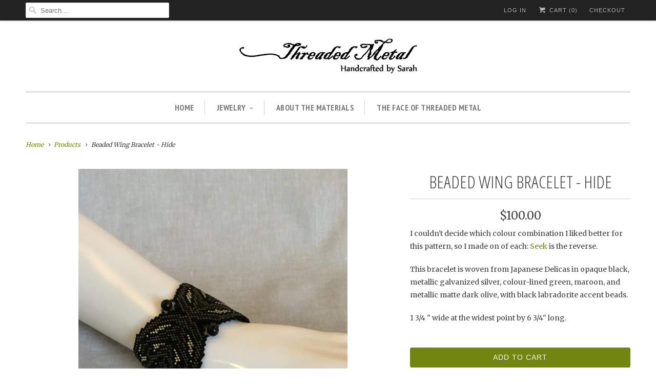

--- FILE ---
content_type: text/html; charset=utf-8
request_url: https://threadedmetal.com/products/beaded-wing-bracelet-hide
body_size: 17307
content:















  <!DOCTYPE html>
<!--[if lt IE 7 ]><html class="ie ie6" lang="en"> <![endif]-->
<!--[if IE 7 ]><html class="ie ie7" lang="en"> <![endif]-->
<!--[if IE 8 ]><html class="ie ie8" lang="en"> <![endif]-->
<!--[if IE 9 ]><html class="ie ie9" lang="en"> <![endif]-->
<!--[if (gte IE 10)|!(IE)]><!--><html lang="en"> <!--<![endif]-->
<head>
   
    <meta name="google-site-verification" content="TFCwc_IBF7Yq6dcsQNvNX8I5KtXS68Y8s2v46vQLa-o" />
    <meta charset="utf-8">
    <meta http-equiv="cleartype" content="on">
    <meta name="robots" content="index,follow">
      
           
    <title>Beaded Wing Bracelet - Hide - Threaded Metal</title>
            
    
      <meta name="description" content="I couldn&#39;t decide which colour combination I liked better for this pattern, so I made on of each: Seek is the reverse. This bracelet is woven from Japanese Delicas in opaque black, metallic galvanized silver, colour-lined green, maroon, and metallic matte dark olive, with black labradorite accent beads. 1 3/4 &quot; wide at" />
    

    <!-- Custom Fonts -->
    
      <link href="//fonts.googleapis.com/css?family=.|PT+Sans+Narrow:light,normal,bold|Open+Sans+Condensed:light,normal,bold|PT+Sans+Narrow:light,normal,bold|Merriweather:light,normal,bold|Merriweather:light,normal,bold" rel="stylesheet" type="text/css" />
    
    
    

<meta name="author" content="Threaded Metal">
<meta property="og:url" content="https://threadedmetal.com/products/beaded-wing-bracelet-hide">
<meta property="og:site_name" content="Threaded Metal">


  <meta property="og:type" content="product">
  <meta property="og:title" content="Beaded Wing Bracelet - Hide">
  
    <meta property="og:image" content="http://threadedmetal.com/cdn/shop/products/Wing_Bracelet_-_Hide_grande.jpeg?v=1571438557">
    <meta property="og:image:secure_url" content="https://threadedmetal.com/cdn/shop/products/Wing_Bracelet_-_Hide_grande.jpeg?v=1571438557">
  
    <meta property="og:image" content="http://threadedmetal.com/cdn/shop/products/Wing_Bracelet_-_Hide_-_detail_grande.jpeg?v=1571438557">
    <meta property="og:image:secure_url" content="https://threadedmetal.com/cdn/shop/products/Wing_Bracelet_-_Hide_-_detail_grande.jpeg?v=1571438557">
  
    <meta property="og:image" content="http://threadedmetal.com/cdn/shop/products/Wing_Bracelet_-_Hide_-_back_grande.jpeg?v=1571438557">
    <meta property="og:image:secure_url" content="https://threadedmetal.com/cdn/shop/products/Wing_Bracelet_-_Hide_-_back_grande.jpeg?v=1571438557">
  
  <meta property="og:price:amount" content="100.00">
  <meta property="og:price:currency" content="CAD">
  
    
  
    
  
    
    


  <meta property="og:description" content="I couldn&#39;t decide which colour combination I liked better for this pattern, so I made on of each: Seek is the reverse. This bracelet is woven from Japanese Delicas in opaque black, metallic galvanized silver, colour-lined green, maroon, and metallic matte dark olive, with black labradorite accent beads. 1 3/4 &quot; wide at">




<meta name="twitter:card" content="summary">

  <meta name="twitter:title" content="Beaded Wing Bracelet - Hide">
  <meta name="twitter:description" content="I couldn&#39;t decide which colour combination I liked better for this pattern, so I made on of each: Seek is the reverse.
This bracelet is woven from Japanese Delicas in opaque black, metallic galvanized silver, colour-lined green, maroon, and metallic matte dark olive, with black labradorite accent beads.
1 3/4 &quot; wide at the widest point by 6 3/4&quot; long.">
  <meta name="twitter:image" content="https://threadedmetal.com/cdn/shop/products/Wing_Bracelet_-_Hide_medium.jpeg?v=1571438557">
  <meta name="twitter:image:width" content="240">
  <meta name="twitter:image:height" content="240">


    
    

    <!-- Mobile Specific Metas -->
    <meta name="HandheldFriendly" content="True">
    <meta name="MobileOptimized" content="320">
    <meta name="viewport" content="width=device-width, initial-scale=1, maximum-scale=1"> 

    <!-- Stylesheets for Responsive 5.1 -->
    <link href="//threadedmetal.com/cdn/shop/t/5/assets/styles.scss.css?v=84042074032483328851767300309" rel="stylesheet" type="text/css" media="all" />

    <!-- Icons -->
    <link rel="shortcut icon" type="image/x-icon" href="//threadedmetal.com/cdn/shop/t/5/assets/favicon.png?v=148718616098839658131453825286">
    <link rel="canonical" href="https://threadedmetal.com/products/beaded-wing-bracelet-hide" />

    
        
    <script src="//threadedmetal.com/cdn/shop/t/5/assets/app.js?v=90254658463465415681462909662" type="text/javascript"></script>
    <script src="//threadedmetal.com/cdn/shop/t/5/assets/cloudzoom.js?v=143460180462419703841453825286" type="text/javascript"></script>
    
  <script>window.performance && window.performance.mark && window.performance.mark('shopify.content_for_header.start');</script><meta id="shopify-digital-wallet" name="shopify-digital-wallet" content="/11319692/digital_wallets/dialog">
<meta name="shopify-checkout-api-token" content="3bb87251610c0ab93a9deb36814a05c2">
<link rel="alternate" type="application/json+oembed" href="https://threadedmetal.com/products/beaded-wing-bracelet-hide.oembed">
<script async="async" src="/checkouts/internal/preloads.js?locale=en-CA"></script>
<link rel="preconnect" href="https://shop.app" crossorigin="anonymous">
<script async="async" src="https://shop.app/checkouts/internal/preloads.js?locale=en-CA&shop_id=11319692" crossorigin="anonymous"></script>
<script id="apple-pay-shop-capabilities" type="application/json">{"shopId":11319692,"countryCode":"CA","currencyCode":"CAD","merchantCapabilities":["supports3DS"],"merchantId":"gid:\/\/shopify\/Shop\/11319692","merchantName":"Threaded Metal","requiredBillingContactFields":["postalAddress","email"],"requiredShippingContactFields":["postalAddress","email"],"shippingType":"shipping","supportedNetworks":["visa","masterCard","discover","interac"],"total":{"type":"pending","label":"Threaded Metal","amount":"1.00"},"shopifyPaymentsEnabled":true,"supportsSubscriptions":true}</script>
<script id="shopify-features" type="application/json">{"accessToken":"3bb87251610c0ab93a9deb36814a05c2","betas":["rich-media-storefront-analytics"],"domain":"threadedmetal.com","predictiveSearch":true,"shopId":11319692,"locale":"en"}</script>
<script>var Shopify = Shopify || {};
Shopify.shop = "threaded-metal.myshopify.com";
Shopify.locale = "en";
Shopify.currency = {"active":"CAD","rate":"1.0"};
Shopify.country = "CA";
Shopify.theme = {"name":"Responsive","id":86960259,"schema_name":null,"schema_version":null,"theme_store_id":304,"role":"main"};
Shopify.theme.handle = "null";
Shopify.theme.style = {"id":null,"handle":null};
Shopify.cdnHost = "threadedmetal.com/cdn";
Shopify.routes = Shopify.routes || {};
Shopify.routes.root = "/";</script>
<script type="module">!function(o){(o.Shopify=o.Shopify||{}).modules=!0}(window);</script>
<script>!function(o){function n(){var o=[];function n(){o.push(Array.prototype.slice.apply(arguments))}return n.q=o,n}var t=o.Shopify=o.Shopify||{};t.loadFeatures=n(),t.autoloadFeatures=n()}(window);</script>
<script>
  window.ShopifyPay = window.ShopifyPay || {};
  window.ShopifyPay.apiHost = "shop.app\/pay";
  window.ShopifyPay.redirectState = null;
</script>
<script id="shop-js-analytics" type="application/json">{"pageType":"product"}</script>
<script defer="defer" async type="module" src="//threadedmetal.com/cdn/shopifycloud/shop-js/modules/v2/client.init-shop-cart-sync_CG-L-Qzi.en.esm.js"></script>
<script defer="defer" async type="module" src="//threadedmetal.com/cdn/shopifycloud/shop-js/modules/v2/chunk.common_B8yXDTDb.esm.js"></script>
<script type="module">
  await import("//threadedmetal.com/cdn/shopifycloud/shop-js/modules/v2/client.init-shop-cart-sync_CG-L-Qzi.en.esm.js");
await import("//threadedmetal.com/cdn/shopifycloud/shop-js/modules/v2/chunk.common_B8yXDTDb.esm.js");

  window.Shopify.SignInWithShop?.initShopCartSync?.({"fedCMEnabled":true,"windoidEnabled":true});

</script>
<script>
  window.Shopify = window.Shopify || {};
  if (!window.Shopify.featureAssets) window.Shopify.featureAssets = {};
  window.Shopify.featureAssets['shop-js'] = {"shop-cart-sync":["modules/v2/client.shop-cart-sync_C7TtgCZT.en.esm.js","modules/v2/chunk.common_B8yXDTDb.esm.js"],"shop-button":["modules/v2/client.shop-button_aOcg-RjH.en.esm.js","modules/v2/chunk.common_B8yXDTDb.esm.js"],"init-shop-email-lookup-coordinator":["modules/v2/client.init-shop-email-lookup-coordinator_D-37GF_a.en.esm.js","modules/v2/chunk.common_B8yXDTDb.esm.js"],"init-fed-cm":["modules/v2/client.init-fed-cm_DGh7x7ZX.en.esm.js","modules/v2/chunk.common_B8yXDTDb.esm.js"],"init-windoid":["modules/v2/client.init-windoid_C5PxDKWE.en.esm.js","modules/v2/chunk.common_B8yXDTDb.esm.js"],"shop-toast-manager":["modules/v2/client.shop-toast-manager_BmSBWum3.en.esm.js","modules/v2/chunk.common_B8yXDTDb.esm.js"],"shop-cash-offers":["modules/v2/client.shop-cash-offers_DkchToOx.en.esm.js","modules/v2/chunk.common_B8yXDTDb.esm.js","modules/v2/chunk.modal_dvVUSHam.esm.js"],"init-shop-cart-sync":["modules/v2/client.init-shop-cart-sync_CG-L-Qzi.en.esm.js","modules/v2/chunk.common_B8yXDTDb.esm.js"],"avatar":["modules/v2/client.avatar_BTnouDA3.en.esm.js"],"shop-login-button":["modules/v2/client.shop-login-button_DrVPCwAQ.en.esm.js","modules/v2/chunk.common_B8yXDTDb.esm.js","modules/v2/chunk.modal_dvVUSHam.esm.js"],"pay-button":["modules/v2/client.pay-button_Cw45D1uM.en.esm.js","modules/v2/chunk.common_B8yXDTDb.esm.js"],"init-customer-accounts":["modules/v2/client.init-customer-accounts_BNYsaOzg.en.esm.js","modules/v2/client.shop-login-button_DrVPCwAQ.en.esm.js","modules/v2/chunk.common_B8yXDTDb.esm.js","modules/v2/chunk.modal_dvVUSHam.esm.js"],"checkout-modal":["modules/v2/client.checkout-modal_NoX7b1qq.en.esm.js","modules/v2/chunk.common_B8yXDTDb.esm.js","modules/v2/chunk.modal_dvVUSHam.esm.js"],"init-customer-accounts-sign-up":["modules/v2/client.init-customer-accounts-sign-up_pIEGEpjr.en.esm.js","modules/v2/client.shop-login-button_DrVPCwAQ.en.esm.js","modules/v2/chunk.common_B8yXDTDb.esm.js","modules/v2/chunk.modal_dvVUSHam.esm.js"],"init-shop-for-new-customer-accounts":["modules/v2/client.init-shop-for-new-customer-accounts_BIu2e6le.en.esm.js","modules/v2/client.shop-login-button_DrVPCwAQ.en.esm.js","modules/v2/chunk.common_B8yXDTDb.esm.js","modules/v2/chunk.modal_dvVUSHam.esm.js"],"shop-follow-button":["modules/v2/client.shop-follow-button_B6YY9G4U.en.esm.js","modules/v2/chunk.common_B8yXDTDb.esm.js","modules/v2/chunk.modal_dvVUSHam.esm.js"],"lead-capture":["modules/v2/client.lead-capture_o2hOda6W.en.esm.js","modules/v2/chunk.common_B8yXDTDb.esm.js","modules/v2/chunk.modal_dvVUSHam.esm.js"],"shop-login":["modules/v2/client.shop-login_DA8-MZ-E.en.esm.js","modules/v2/chunk.common_B8yXDTDb.esm.js","modules/v2/chunk.modal_dvVUSHam.esm.js"],"payment-terms":["modules/v2/client.payment-terms_BFsudFhJ.en.esm.js","modules/v2/chunk.common_B8yXDTDb.esm.js","modules/v2/chunk.modal_dvVUSHam.esm.js"]};
</script>
<script>(function() {
  var isLoaded = false;
  function asyncLoad() {
    if (isLoaded) return;
    isLoaded = true;
    var urls = ["https:\/\/na.shgcdn3.com\/collector.js?shop=threaded-metal.myshopify.com"];
    for (var i = 0; i < urls.length; i++) {
      var s = document.createElement('script');
      s.type = 'text/javascript';
      s.async = true;
      s.src = urls[i];
      var x = document.getElementsByTagName('script')[0];
      x.parentNode.insertBefore(s, x);
    }
  };
  if(window.attachEvent) {
    window.attachEvent('onload', asyncLoad);
  } else {
    window.addEventListener('load', asyncLoad, false);
  }
})();</script>
<script id="__st">var __st={"a":11319692,"offset":-18000,"reqid":"3132d360-8f30-4811-807f-26eb44a6a00e-1768090766","pageurl":"threadedmetal.com\/products\/beaded-wing-bracelet-hide","u":"db75cc566594","p":"product","rtyp":"product","rid":6833702915};</script>
<script>window.ShopifyPaypalV4VisibilityTracking = true;</script>
<script id="captcha-bootstrap">!function(){'use strict';const t='contact',e='account',n='new_comment',o=[[t,t],['blogs',n],['comments',n],[t,'customer']],c=[[e,'customer_login'],[e,'guest_login'],[e,'recover_customer_password'],[e,'create_customer']],r=t=>t.map((([t,e])=>`form[action*='/${t}']:not([data-nocaptcha='true']) input[name='form_type'][value='${e}']`)).join(','),a=t=>()=>t?[...document.querySelectorAll(t)].map((t=>t.form)):[];function s(){const t=[...o],e=r(t);return a(e)}const i='password',u='form_key',d=['recaptcha-v3-token','g-recaptcha-response','h-captcha-response',i],f=()=>{try{return window.sessionStorage}catch{return}},m='__shopify_v',_=t=>t.elements[u];function p(t,e,n=!1){try{const o=window.sessionStorage,c=JSON.parse(o.getItem(e)),{data:r}=function(t){const{data:e,action:n}=t;return t[m]||n?{data:e,action:n}:{data:t,action:n}}(c);for(const[e,n]of Object.entries(r))t.elements[e]&&(t.elements[e].value=n);n&&o.removeItem(e)}catch(o){console.error('form repopulation failed',{error:o})}}const l='form_type',E='cptcha';function T(t){t.dataset[E]=!0}const w=window,h=w.document,L='Shopify',v='ce_forms',y='captcha';let A=!1;((t,e)=>{const n=(g='f06e6c50-85a8-45c8-87d0-21a2b65856fe',I='https://cdn.shopify.com/shopifycloud/storefront-forms-hcaptcha/ce_storefront_forms_captcha_hcaptcha.v1.5.2.iife.js',D={infoText:'Protected by hCaptcha',privacyText:'Privacy',termsText:'Terms'},(t,e,n)=>{const o=w[L][v],c=o.bindForm;if(c)return c(t,g,e,D).then(n);var r;o.q.push([[t,g,e,D],n]),r=I,A||(h.body.append(Object.assign(h.createElement('script'),{id:'captcha-provider',async:!0,src:r})),A=!0)});var g,I,D;w[L]=w[L]||{},w[L][v]=w[L][v]||{},w[L][v].q=[],w[L][y]=w[L][y]||{},w[L][y].protect=function(t,e){n(t,void 0,e),T(t)},Object.freeze(w[L][y]),function(t,e,n,w,h,L){const[v,y,A,g]=function(t,e,n){const i=e?o:[],u=t?c:[],d=[...i,...u],f=r(d),m=r(i),_=r(d.filter((([t,e])=>n.includes(e))));return[a(f),a(m),a(_),s()]}(w,h,L),I=t=>{const e=t.target;return e instanceof HTMLFormElement?e:e&&e.form},D=t=>v().includes(t);t.addEventListener('submit',(t=>{const e=I(t);if(!e)return;const n=D(e)&&!e.dataset.hcaptchaBound&&!e.dataset.recaptchaBound,o=_(e),c=g().includes(e)&&(!o||!o.value);(n||c)&&t.preventDefault(),c&&!n&&(function(t){try{if(!f())return;!function(t){const e=f();if(!e)return;const n=_(t);if(!n)return;const o=n.value;o&&e.removeItem(o)}(t);const e=Array.from(Array(32),(()=>Math.random().toString(36)[2])).join('');!function(t,e){_(t)||t.append(Object.assign(document.createElement('input'),{type:'hidden',name:u})),t.elements[u].value=e}(t,e),function(t,e){const n=f();if(!n)return;const o=[...t.querySelectorAll(`input[type='${i}']`)].map((({name:t})=>t)),c=[...d,...o],r={};for(const[a,s]of new FormData(t).entries())c.includes(a)||(r[a]=s);n.setItem(e,JSON.stringify({[m]:1,action:t.action,data:r}))}(t,e)}catch(e){console.error('failed to persist form',e)}}(e),e.submit())}));const S=(t,e)=>{t&&!t.dataset[E]&&(n(t,e.some((e=>e===t))),T(t))};for(const o of['focusin','change'])t.addEventListener(o,(t=>{const e=I(t);D(e)&&S(e,y())}));const B=e.get('form_key'),M=e.get(l),P=B&&M;t.addEventListener('DOMContentLoaded',(()=>{const t=y();if(P)for(const e of t)e.elements[l].value===M&&p(e,B);[...new Set([...A(),...v().filter((t=>'true'===t.dataset.shopifyCaptcha))])].forEach((e=>S(e,t)))}))}(h,new URLSearchParams(w.location.search),n,t,e,['guest_login'])})(!0,!0)}();</script>
<script integrity="sha256-4kQ18oKyAcykRKYeNunJcIwy7WH5gtpwJnB7kiuLZ1E=" data-source-attribution="shopify.loadfeatures" defer="defer" src="//threadedmetal.com/cdn/shopifycloud/storefront/assets/storefront/load_feature-a0a9edcb.js" crossorigin="anonymous"></script>
<script crossorigin="anonymous" defer="defer" src="//threadedmetal.com/cdn/shopifycloud/storefront/assets/shopify_pay/storefront-65b4c6d7.js?v=20250812"></script>
<script data-source-attribution="shopify.dynamic_checkout.dynamic.init">var Shopify=Shopify||{};Shopify.PaymentButton=Shopify.PaymentButton||{isStorefrontPortableWallets:!0,init:function(){window.Shopify.PaymentButton.init=function(){};var t=document.createElement("script");t.src="https://threadedmetal.com/cdn/shopifycloud/portable-wallets/latest/portable-wallets.en.js",t.type="module",document.head.appendChild(t)}};
</script>
<script data-source-attribution="shopify.dynamic_checkout.buyer_consent">
  function portableWalletsHideBuyerConsent(e){var t=document.getElementById("shopify-buyer-consent"),n=document.getElementById("shopify-subscription-policy-button");t&&n&&(t.classList.add("hidden"),t.setAttribute("aria-hidden","true"),n.removeEventListener("click",e))}function portableWalletsShowBuyerConsent(e){var t=document.getElementById("shopify-buyer-consent"),n=document.getElementById("shopify-subscription-policy-button");t&&n&&(t.classList.remove("hidden"),t.removeAttribute("aria-hidden"),n.addEventListener("click",e))}window.Shopify?.PaymentButton&&(window.Shopify.PaymentButton.hideBuyerConsent=portableWalletsHideBuyerConsent,window.Shopify.PaymentButton.showBuyerConsent=portableWalletsShowBuyerConsent);
</script>
<script data-source-attribution="shopify.dynamic_checkout.cart.bootstrap">document.addEventListener("DOMContentLoaded",(function(){function t(){return document.querySelector("shopify-accelerated-checkout-cart, shopify-accelerated-checkout")}if(t())Shopify.PaymentButton.init();else{new MutationObserver((function(e,n){t()&&(Shopify.PaymentButton.init(),n.disconnect())})).observe(document.body,{childList:!0,subtree:!0})}}));
</script>
<link id="shopify-accelerated-checkout-styles" rel="stylesheet" media="screen" href="https://threadedmetal.com/cdn/shopifycloud/portable-wallets/latest/accelerated-checkout-backwards-compat.css" crossorigin="anonymous">
<style id="shopify-accelerated-checkout-cart">
        #shopify-buyer-consent {
  margin-top: 1em;
  display: inline-block;
  width: 100%;
}

#shopify-buyer-consent.hidden {
  display: none;
}

#shopify-subscription-policy-button {
  background: none;
  border: none;
  padding: 0;
  text-decoration: underline;
  font-size: inherit;
  cursor: pointer;
}

#shopify-subscription-policy-button::before {
  box-shadow: none;
}

      </style>

<script>window.performance && window.performance.mark && window.performance.mark('shopify.content_for_header.end');</script>
  





  <script type="text/javascript">
    
      window.__shgMoneyFormat = window.__shgMoneyFormat || {"CAD":{"currency":"CAD","currency_symbol":"$","currency_symbol_location":"left","decimal_places":2,"decimal_separator":".","thousands_separator":","}};
    
    window.__shgCurrentCurrencyCode = window.__shgCurrentCurrencyCode || {
      currency: "CAD",
      currency_symbol: "$",
      decimal_separator: ".",
      thousands_separator: ",",
      decimal_places: 2,
      currency_symbol_location: "left"
    };
  </script>



  
      
  

  

<script type="text/javascript">
  
    window.SHG_CUSTOMER = null;
  
</script>







<link href="https://monorail-edge.shopifysvc.com" rel="dns-prefetch">
<script>(function(){if ("sendBeacon" in navigator && "performance" in window) {try {var session_token_from_headers = performance.getEntriesByType('navigation')[0].serverTiming.find(x => x.name == '_s').description;} catch {var session_token_from_headers = undefined;}var session_cookie_matches = document.cookie.match(/_shopify_s=([^;]*)/);var session_token_from_cookie = session_cookie_matches && session_cookie_matches.length === 2 ? session_cookie_matches[1] : "";var session_token = session_token_from_headers || session_token_from_cookie || "";function handle_abandonment_event(e) {var entries = performance.getEntries().filter(function(entry) {return /monorail-edge.shopifysvc.com/.test(entry.name);});if (!window.abandonment_tracked && entries.length === 0) {window.abandonment_tracked = true;var currentMs = Date.now();var navigation_start = performance.timing.navigationStart;var payload = {shop_id: 11319692,url: window.location.href,navigation_start,duration: currentMs - navigation_start,session_token,page_type: "product"};window.navigator.sendBeacon("https://monorail-edge.shopifysvc.com/v1/produce", JSON.stringify({schema_id: "online_store_buyer_site_abandonment/1.1",payload: payload,metadata: {event_created_at_ms: currentMs,event_sent_at_ms: currentMs}}));}}window.addEventListener('pagehide', handle_abandonment_event);}}());</script>
<script id="web-pixels-manager-setup">(function e(e,d,r,n,o){if(void 0===o&&(o={}),!Boolean(null===(a=null===(i=window.Shopify)||void 0===i?void 0:i.analytics)||void 0===a?void 0:a.replayQueue)){var i,a;window.Shopify=window.Shopify||{};var t=window.Shopify;t.analytics=t.analytics||{};var s=t.analytics;s.replayQueue=[],s.publish=function(e,d,r){return s.replayQueue.push([e,d,r]),!0};try{self.performance.mark("wpm:start")}catch(e){}var l=function(){var e={modern:/Edge?\/(1{2}[4-9]|1[2-9]\d|[2-9]\d{2}|\d{4,})\.\d+(\.\d+|)|Firefox\/(1{2}[4-9]|1[2-9]\d|[2-9]\d{2}|\d{4,})\.\d+(\.\d+|)|Chrom(ium|e)\/(9{2}|\d{3,})\.\d+(\.\d+|)|(Maci|X1{2}).+ Version\/(15\.\d+|(1[6-9]|[2-9]\d|\d{3,})\.\d+)([,.]\d+|)( \(\w+\)|)( Mobile\/\w+|) Safari\/|Chrome.+OPR\/(9{2}|\d{3,})\.\d+\.\d+|(CPU[ +]OS|iPhone[ +]OS|CPU[ +]iPhone|CPU IPhone OS|CPU iPad OS)[ +]+(15[._]\d+|(1[6-9]|[2-9]\d|\d{3,})[._]\d+)([._]\d+|)|Android:?[ /-](13[3-9]|1[4-9]\d|[2-9]\d{2}|\d{4,})(\.\d+|)(\.\d+|)|Android.+Firefox\/(13[5-9]|1[4-9]\d|[2-9]\d{2}|\d{4,})\.\d+(\.\d+|)|Android.+Chrom(ium|e)\/(13[3-9]|1[4-9]\d|[2-9]\d{2}|\d{4,})\.\d+(\.\d+|)|SamsungBrowser\/([2-9]\d|\d{3,})\.\d+/,legacy:/Edge?\/(1[6-9]|[2-9]\d|\d{3,})\.\d+(\.\d+|)|Firefox\/(5[4-9]|[6-9]\d|\d{3,})\.\d+(\.\d+|)|Chrom(ium|e)\/(5[1-9]|[6-9]\d|\d{3,})\.\d+(\.\d+|)([\d.]+$|.*Safari\/(?![\d.]+ Edge\/[\d.]+$))|(Maci|X1{2}).+ Version\/(10\.\d+|(1[1-9]|[2-9]\d|\d{3,})\.\d+)([,.]\d+|)( \(\w+\)|)( Mobile\/\w+|) Safari\/|Chrome.+OPR\/(3[89]|[4-9]\d|\d{3,})\.\d+\.\d+|(CPU[ +]OS|iPhone[ +]OS|CPU[ +]iPhone|CPU IPhone OS|CPU iPad OS)[ +]+(10[._]\d+|(1[1-9]|[2-9]\d|\d{3,})[._]\d+)([._]\d+|)|Android:?[ /-](13[3-9]|1[4-9]\d|[2-9]\d{2}|\d{4,})(\.\d+|)(\.\d+|)|Mobile Safari.+OPR\/([89]\d|\d{3,})\.\d+\.\d+|Android.+Firefox\/(13[5-9]|1[4-9]\d|[2-9]\d{2}|\d{4,})\.\d+(\.\d+|)|Android.+Chrom(ium|e)\/(13[3-9]|1[4-9]\d|[2-9]\d{2}|\d{4,})\.\d+(\.\d+|)|Android.+(UC? ?Browser|UCWEB|U3)[ /]?(15\.([5-9]|\d{2,})|(1[6-9]|[2-9]\d|\d{3,})\.\d+)\.\d+|SamsungBrowser\/(5\.\d+|([6-9]|\d{2,})\.\d+)|Android.+MQ{2}Browser\/(14(\.(9|\d{2,})|)|(1[5-9]|[2-9]\d|\d{3,})(\.\d+|))(\.\d+|)|K[Aa][Ii]OS\/(3\.\d+|([4-9]|\d{2,})\.\d+)(\.\d+|)/},d=e.modern,r=e.legacy,n=navigator.userAgent;return n.match(d)?"modern":n.match(r)?"legacy":"unknown"}(),u="modern"===l?"modern":"legacy",c=(null!=n?n:{modern:"",legacy:""})[u],f=function(e){return[e.baseUrl,"/wpm","/b",e.hashVersion,"modern"===e.buildTarget?"m":"l",".js"].join("")}({baseUrl:d,hashVersion:r,buildTarget:u}),m=function(e){var d=e.version,r=e.bundleTarget,n=e.surface,o=e.pageUrl,i=e.monorailEndpoint;return{emit:function(e){var a=e.status,t=e.errorMsg,s=(new Date).getTime(),l=JSON.stringify({metadata:{event_sent_at_ms:s},events:[{schema_id:"web_pixels_manager_load/3.1",payload:{version:d,bundle_target:r,page_url:o,status:a,surface:n,error_msg:t},metadata:{event_created_at_ms:s}}]});if(!i)return console&&console.warn&&console.warn("[Web Pixels Manager] No Monorail endpoint provided, skipping logging."),!1;try{return self.navigator.sendBeacon.bind(self.navigator)(i,l)}catch(e){}var u=new XMLHttpRequest;try{return u.open("POST",i,!0),u.setRequestHeader("Content-Type","text/plain"),u.send(l),!0}catch(e){return console&&console.warn&&console.warn("[Web Pixels Manager] Got an unhandled error while logging to Monorail."),!1}}}}({version:r,bundleTarget:l,surface:e.surface,pageUrl:self.location.href,monorailEndpoint:e.monorailEndpoint});try{o.browserTarget=l,function(e){var d=e.src,r=e.async,n=void 0===r||r,o=e.onload,i=e.onerror,a=e.sri,t=e.scriptDataAttributes,s=void 0===t?{}:t,l=document.createElement("script"),u=document.querySelector("head"),c=document.querySelector("body");if(l.async=n,l.src=d,a&&(l.integrity=a,l.crossOrigin="anonymous"),s)for(var f in s)if(Object.prototype.hasOwnProperty.call(s,f))try{l.dataset[f]=s[f]}catch(e){}if(o&&l.addEventListener("load",o),i&&l.addEventListener("error",i),u)u.appendChild(l);else{if(!c)throw new Error("Did not find a head or body element to append the script");c.appendChild(l)}}({src:f,async:!0,onload:function(){if(!function(){var e,d;return Boolean(null===(d=null===(e=window.Shopify)||void 0===e?void 0:e.analytics)||void 0===d?void 0:d.initialized)}()){var d=window.webPixelsManager.init(e)||void 0;if(d){var r=window.Shopify.analytics;r.replayQueue.forEach((function(e){var r=e[0],n=e[1],o=e[2];d.publishCustomEvent(r,n,o)})),r.replayQueue=[],r.publish=d.publishCustomEvent,r.visitor=d.visitor,r.initialized=!0}}},onerror:function(){return m.emit({status:"failed",errorMsg:"".concat(f," has failed to load")})},sri:function(e){var d=/^sha384-[A-Za-z0-9+/=]+$/;return"string"==typeof e&&d.test(e)}(c)?c:"",scriptDataAttributes:o}),m.emit({status:"loading"})}catch(e){m.emit({status:"failed",errorMsg:(null==e?void 0:e.message)||"Unknown error"})}}})({shopId: 11319692,storefrontBaseUrl: "https://threadedmetal.com",extensionsBaseUrl: "https://extensions.shopifycdn.com/cdn/shopifycloud/web-pixels-manager",monorailEndpoint: "https://monorail-edge.shopifysvc.com/unstable/produce_batch",surface: "storefront-renderer",enabledBetaFlags: ["2dca8a86","a0d5f9d2"],webPixelsConfigList: [{"id":"shopify-app-pixel","configuration":"{}","eventPayloadVersion":"v1","runtimeContext":"STRICT","scriptVersion":"0450","apiClientId":"shopify-pixel","type":"APP","privacyPurposes":["ANALYTICS","MARKETING"]},{"id":"shopify-custom-pixel","eventPayloadVersion":"v1","runtimeContext":"LAX","scriptVersion":"0450","apiClientId":"shopify-pixel","type":"CUSTOM","privacyPurposes":["ANALYTICS","MARKETING"]}],isMerchantRequest: false,initData: {"shop":{"name":"Threaded Metal","paymentSettings":{"currencyCode":"CAD"},"myshopifyDomain":"threaded-metal.myshopify.com","countryCode":"CA","storefrontUrl":"https:\/\/threadedmetal.com"},"customer":null,"cart":null,"checkout":null,"productVariants":[{"price":{"amount":100.0,"currencyCode":"CAD"},"product":{"title":"Beaded Wing Bracelet - Hide","vendor":"Threaded Metal","id":"6833702915","untranslatedTitle":"Beaded Wing Bracelet - Hide","url":"\/products\/beaded-wing-bracelet-hide","type":"Wing Bracelet"},"id":"21074239107","image":{"src":"\/\/threadedmetal.com\/cdn\/shop\/products\/Wing_Bracelet_-_Hide.jpeg?v=1571438557"},"sku":"","title":"Default Title","untranslatedTitle":"Default Title"}],"purchasingCompany":null},},"https://threadedmetal.com/cdn","7cecd0b6w90c54c6cpe92089d5m57a67346",{"modern":"","legacy":""},{"shopId":"11319692","storefrontBaseUrl":"https:\/\/threadedmetal.com","extensionBaseUrl":"https:\/\/extensions.shopifycdn.com\/cdn\/shopifycloud\/web-pixels-manager","surface":"storefront-renderer","enabledBetaFlags":"[\"2dca8a86\", \"a0d5f9d2\"]","isMerchantRequest":"false","hashVersion":"7cecd0b6w90c54c6cpe92089d5m57a67346","publish":"custom","events":"[[\"page_viewed\",{}],[\"product_viewed\",{\"productVariant\":{\"price\":{\"amount\":100.0,\"currencyCode\":\"CAD\"},\"product\":{\"title\":\"Beaded Wing Bracelet - Hide\",\"vendor\":\"Threaded Metal\",\"id\":\"6833702915\",\"untranslatedTitle\":\"Beaded Wing Bracelet - Hide\",\"url\":\"\/products\/beaded-wing-bracelet-hide\",\"type\":\"Wing Bracelet\"},\"id\":\"21074239107\",\"image\":{\"src\":\"\/\/threadedmetal.com\/cdn\/shop\/products\/Wing_Bracelet_-_Hide.jpeg?v=1571438557\"},\"sku\":\"\",\"title\":\"Default Title\",\"untranslatedTitle\":\"Default Title\"}}]]"});</script><script>
  window.ShopifyAnalytics = window.ShopifyAnalytics || {};
  window.ShopifyAnalytics.meta = window.ShopifyAnalytics.meta || {};
  window.ShopifyAnalytics.meta.currency = 'CAD';
  var meta = {"product":{"id":6833702915,"gid":"gid:\/\/shopify\/Product\/6833702915","vendor":"Threaded Metal","type":"Wing Bracelet","handle":"beaded-wing-bracelet-hide","variants":[{"id":21074239107,"price":10000,"name":"Beaded Wing Bracelet - Hide","public_title":null,"sku":""}],"remote":false},"page":{"pageType":"product","resourceType":"product","resourceId":6833702915,"requestId":"3132d360-8f30-4811-807f-26eb44a6a00e-1768090766"}};
  for (var attr in meta) {
    window.ShopifyAnalytics.meta[attr] = meta[attr];
  }
</script>
<script class="analytics">
  (function () {
    var customDocumentWrite = function(content) {
      var jquery = null;

      if (window.jQuery) {
        jquery = window.jQuery;
      } else if (window.Checkout && window.Checkout.$) {
        jquery = window.Checkout.$;
      }

      if (jquery) {
        jquery('body').append(content);
      }
    };

    var hasLoggedConversion = function(token) {
      if (token) {
        return document.cookie.indexOf('loggedConversion=' + token) !== -1;
      }
      return false;
    }

    var setCookieIfConversion = function(token) {
      if (token) {
        var twoMonthsFromNow = new Date(Date.now());
        twoMonthsFromNow.setMonth(twoMonthsFromNow.getMonth() + 2);

        document.cookie = 'loggedConversion=' + token + '; expires=' + twoMonthsFromNow;
      }
    }

    var trekkie = window.ShopifyAnalytics.lib = window.trekkie = window.trekkie || [];
    if (trekkie.integrations) {
      return;
    }
    trekkie.methods = [
      'identify',
      'page',
      'ready',
      'track',
      'trackForm',
      'trackLink'
    ];
    trekkie.factory = function(method) {
      return function() {
        var args = Array.prototype.slice.call(arguments);
        args.unshift(method);
        trekkie.push(args);
        return trekkie;
      };
    };
    for (var i = 0; i < trekkie.methods.length; i++) {
      var key = trekkie.methods[i];
      trekkie[key] = trekkie.factory(key);
    }
    trekkie.load = function(config) {
      trekkie.config = config || {};
      trekkie.config.initialDocumentCookie = document.cookie;
      var first = document.getElementsByTagName('script')[0];
      var script = document.createElement('script');
      script.type = 'text/javascript';
      script.onerror = function(e) {
        var scriptFallback = document.createElement('script');
        scriptFallback.type = 'text/javascript';
        scriptFallback.onerror = function(error) {
                var Monorail = {
      produce: function produce(monorailDomain, schemaId, payload) {
        var currentMs = new Date().getTime();
        var event = {
          schema_id: schemaId,
          payload: payload,
          metadata: {
            event_created_at_ms: currentMs,
            event_sent_at_ms: currentMs
          }
        };
        return Monorail.sendRequest("https://" + monorailDomain + "/v1/produce", JSON.stringify(event));
      },
      sendRequest: function sendRequest(endpointUrl, payload) {
        // Try the sendBeacon API
        if (window && window.navigator && typeof window.navigator.sendBeacon === 'function' && typeof window.Blob === 'function' && !Monorail.isIos12()) {
          var blobData = new window.Blob([payload], {
            type: 'text/plain'
          });

          if (window.navigator.sendBeacon(endpointUrl, blobData)) {
            return true;
          } // sendBeacon was not successful

        } // XHR beacon

        var xhr = new XMLHttpRequest();

        try {
          xhr.open('POST', endpointUrl);
          xhr.setRequestHeader('Content-Type', 'text/plain');
          xhr.send(payload);
        } catch (e) {
          console.log(e);
        }

        return false;
      },
      isIos12: function isIos12() {
        return window.navigator.userAgent.lastIndexOf('iPhone; CPU iPhone OS 12_') !== -1 || window.navigator.userAgent.lastIndexOf('iPad; CPU OS 12_') !== -1;
      }
    };
    Monorail.produce('monorail-edge.shopifysvc.com',
      'trekkie_storefront_load_errors/1.1',
      {shop_id: 11319692,
      theme_id: 86960259,
      app_name: "storefront",
      context_url: window.location.href,
      source_url: "//threadedmetal.com/cdn/s/trekkie.storefront.05c509f133afcfb9f2a8aef7ef881fd109f9b92e.min.js"});

        };
        scriptFallback.async = true;
        scriptFallback.src = '//threadedmetal.com/cdn/s/trekkie.storefront.05c509f133afcfb9f2a8aef7ef881fd109f9b92e.min.js';
        first.parentNode.insertBefore(scriptFallback, first);
      };
      script.async = true;
      script.src = '//threadedmetal.com/cdn/s/trekkie.storefront.05c509f133afcfb9f2a8aef7ef881fd109f9b92e.min.js';
      first.parentNode.insertBefore(script, first);
    };
    trekkie.load(
      {"Trekkie":{"appName":"storefront","development":false,"defaultAttributes":{"shopId":11319692,"isMerchantRequest":null,"themeId":86960259,"themeCityHash":"7295765913512661502","contentLanguage":"en","currency":"CAD","eventMetadataId":"9f9ea6af-af64-4394-9ec4-2c7f0a81553f"},"isServerSideCookieWritingEnabled":true,"monorailRegion":"shop_domain","enabledBetaFlags":["65f19447"]},"Session Attribution":{},"S2S":{"facebookCapiEnabled":false,"source":"trekkie-storefront-renderer","apiClientId":580111}}
    );

    var loaded = false;
    trekkie.ready(function() {
      if (loaded) return;
      loaded = true;

      window.ShopifyAnalytics.lib = window.trekkie;

      var originalDocumentWrite = document.write;
      document.write = customDocumentWrite;
      try { window.ShopifyAnalytics.merchantGoogleAnalytics.call(this); } catch(error) {};
      document.write = originalDocumentWrite;

      window.ShopifyAnalytics.lib.page(null,{"pageType":"product","resourceType":"product","resourceId":6833702915,"requestId":"3132d360-8f30-4811-807f-26eb44a6a00e-1768090766","shopifyEmitted":true});

      var match = window.location.pathname.match(/checkouts\/(.+)\/(thank_you|post_purchase)/)
      var token = match? match[1]: undefined;
      if (!hasLoggedConversion(token)) {
        setCookieIfConversion(token);
        window.ShopifyAnalytics.lib.track("Viewed Product",{"currency":"CAD","variantId":21074239107,"productId":6833702915,"productGid":"gid:\/\/shopify\/Product\/6833702915","name":"Beaded Wing Bracelet - Hide","price":"100.00","sku":"","brand":"Threaded Metal","variant":null,"category":"Wing Bracelet","nonInteraction":true,"remote":false},undefined,undefined,{"shopifyEmitted":true});
      window.ShopifyAnalytics.lib.track("monorail:\/\/trekkie_storefront_viewed_product\/1.1",{"currency":"CAD","variantId":21074239107,"productId":6833702915,"productGid":"gid:\/\/shopify\/Product\/6833702915","name":"Beaded Wing Bracelet - Hide","price":"100.00","sku":"","brand":"Threaded Metal","variant":null,"category":"Wing Bracelet","nonInteraction":true,"remote":false,"referer":"https:\/\/threadedmetal.com\/products\/beaded-wing-bracelet-hide"});
      }
    });


        var eventsListenerScript = document.createElement('script');
        eventsListenerScript.async = true;
        eventsListenerScript.src = "//threadedmetal.com/cdn/shopifycloud/storefront/assets/shop_events_listener-3da45d37.js";
        document.getElementsByTagName('head')[0].appendChild(eventsListenerScript);

})();</script>
<script
  defer
  src="https://threadedmetal.com/cdn/shopifycloud/perf-kit/shopify-perf-kit-3.0.3.min.js"
  data-application="storefront-renderer"
  data-shop-id="11319692"
  data-render-region="gcp-us-central1"
  data-page-type="product"
  data-theme-instance-id="86960259"
  data-theme-name=""
  data-theme-version=""
  data-monorail-region="shop_domain"
  data-resource-timing-sampling-rate="10"
  data-shs="true"
  data-shs-beacon="true"
  data-shs-export-with-fetch="true"
  data-shs-logs-sample-rate="1"
  data-shs-beacon-endpoint="https://threadedmetal.com/api/collect"
></script>
</head>

  <body class="product">
    <div class="top_bar">
      <div class="container">
        
          <div class="four columns top_bar_search">          
            <form class="search" action="/search">
              
                <input type="hidden" name="type" value="product" />
              
              <input type="text" name="q" class="search_box" placeholder="Search..." value="" autocapitalize="off" autocomplete="off" autocorrect="off" />
            </form>
          </div>
                
        
        

        <div class="columns twelve">
          <ul>
            

            
              
                <li>
                  <a href="/account/login" id="customer_login_link">Log in</a>
                </li>
              
            
            
            
            <li>
              <a href="/cart" class="cart_button"><span class="icon-cart"></span> Cart (<span class="cart_count">0</span>)</a>
            </li>
           <li>
              
                <a href="/cart" class="checkout">Checkout</a>
              
            </li>
          </ul>
        </div>
      </div>  
    </div>
  
    <div class="container content"> 
      <div class="sixteen columns logo">
        

        <a href="https://threadedmetal.com" title="Threaded Metal">
          
            <img src="//threadedmetal.com/cdn/shop/t/5/assets/logo.png?v=147795959348085476311453833668" alt="Threaded Metal" />
          
        </a>
      </div>
      
      <div class="sixteen columns clearfix">
        <div id="mobile_nav"></div>
        <div id="nav">
          <ul id="menu">
            
              
                <li><a href="/" >Home</a></li>
              
            
              
                <li><a href="#"  >Jewelry<span class="icon-down-arrow arrow"></span></a> 
                  <ul class="animated fadeIn">
                    
                      
                        <li><a href="/collections/bracelets">Bracelets</a></li>
                      
                    
                      
                        <li><a href="/collections/necklaces-and-pendant">Necklaces and Pendants</a></li>
                      
                    
                      
                        <li><a href="/collections/earrings">Earrings</a></li>
                      
                    
                      
                        <li><a href="/collections/beaded-wing-bracelets">Beaded Wing Bracelets</a></li>
                      
                    
                  </ul>
                </li>
              
            
              
                <li><a href="/pages/about-the-materials" >About the Materials</a></li>
              
            
              
                <li><a href="/pages/about-us" >The Face of Threaded Metal</a></li>
              
            
          </ul>
        </div>
      </div>
      
      

      
        
  <div class="sixteen columns">
    <div class="breadcrumb breadcrumb_text product_breadcrumb" itemscope itemtype="http://schema.org/BreadcrumbList">
      <span itemprop="itemListElement" itemscope itemtype="http://schema.org/ListItem"><a href="https://threadedmetal.com" title="Threaded Metal" itemprop="item"><span itemprop="name">Home</span></a></span> 
      <span class="icon-right-arrow"></span>
      <span itemprop="itemListElement" itemscope itemtype="http://schema.org/ListItem">
        
          <a href="/collections/all" title="Products">Products</a>
        
      </span>
      <span class="icon-right-arrow"></span>
      Beaded Wing Bracelet - Hide
    </div>
  </div>


<div class="sixteen columns product-6833702915" itemscope itemtype="http://schema.org/Product">
	 <div class="section product_section clearfix" >
	  
         
      <div class="ten columns alpha">
        

<div class="flexslider product_gallery product-6833702915-gallery product_slider ">
  <ul class="slides">
    
      <li data-thumb="//threadedmetal.com/cdn/shop/products/Wing_Bracelet_-_Hide_1024x1024.jpeg?v=1571438557" data-title="Beaded Wing Bracelet - Hide">
        
          <a href="//threadedmetal.com/cdn/shop/products/Wing_Bracelet_-_Hide.jpeg?v=1571438557" class="fancybox" data-fancybox-group="6833702915" title="Beaded Wing Bracelet - Hide">
            <img src="//threadedmetal.com/cdn/shop/products/Wing_Bracelet_-_Hide_1024x1024.jpeg?v=1571438557" alt="Beaded Wing Bracelet - Hide" data-index="0" data-image-id="12539750467" data-cloudzoom="zoomImage: '//threadedmetal.com/cdn/shop/products/Wing_Bracelet_-_Hide.jpeg?v=1571438557', tintColor: '#ffffff', zoomPosition: 'inside', zoomOffsetX: 0, touchStartDelay: 250" class="cloudzoom featured_image" />
          </a>
        
      </li>
    
      <li data-thumb="//threadedmetal.com/cdn/shop/products/Wing_Bracelet_-_Hide_-_detail_1024x1024.jpeg?v=1571438557" data-title="Beaded Wing Bracelet - Hide">
        
          <a href="//threadedmetal.com/cdn/shop/products/Wing_Bracelet_-_Hide_-_detail.jpeg?v=1571438557" class="fancybox" data-fancybox-group="6833702915" title="Beaded Wing Bracelet - Hide">
            <img src="//threadedmetal.com/cdn/shop/products/Wing_Bracelet_-_Hide_-_detail_1024x1024.jpeg?v=1571438557" alt="Beaded Wing Bracelet - Hide" data-index="1" data-image-id="12539750531" data-cloudzoom="zoomImage: '//threadedmetal.com/cdn/shop/products/Wing_Bracelet_-_Hide_-_detail.jpeg?v=1571438557', tintColor: '#ffffff', zoomPosition: 'inside', zoomOffsetX: 0, touchStartDelay: 250" class="cloudzoom " />
          </a>
        
      </li>
    
      <li data-thumb="//threadedmetal.com/cdn/shop/products/Wing_Bracelet_-_Hide_-_back_1024x1024.jpeg?v=1571438557" data-title="Beaded Wing Bracelet - Hide">
        
          <a href="//threadedmetal.com/cdn/shop/products/Wing_Bracelet_-_Hide_-_back.jpeg?v=1571438557" class="fancybox" data-fancybox-group="6833702915" title="Beaded Wing Bracelet - Hide">
            <img src="//threadedmetal.com/cdn/shop/products/Wing_Bracelet_-_Hide_-_back_1024x1024.jpeg?v=1571438557" alt="Beaded Wing Bracelet - Hide" data-index="2" data-image-id="12539750595" data-cloudzoom="zoomImage: '//threadedmetal.com/cdn/shop/products/Wing_Bracelet_-_Hide_-_back.jpeg?v=1571438557', tintColor: '#ffffff', zoomPosition: 'inside', zoomOffsetX: 0, touchStartDelay: 250" class="cloudzoom " />
          </a>
        
      </li>
    
  </ul>
</div>
&nbsp;
      </div>
    

     <div class="six columns omega">
      
      
       <h1><div align="center" class="product_name" itemprop="name">Beaded Wing Bracelet - Hide</div></h1>
      

             
       
      
        <p align="center" class="modal_price" itemprop="offers" itemscope itemtype="http://schema.org/Offer">
          <meta itemprop="priceCurrency" content="CAD" />
          <meta itemprop="seller" content="Threaded Metal" />
          <meta itemprop="availability" content="in_stock" />
          <meta itemprop="itemCondition" content="New" />
             
          <span id="smartwishlist" data-product="6833702915" data-variant="21074239107"></span>
          
          <span class="sold_out"></span>
          <span itemprop="price" content="100.00" class="">
            <span class="current_price">
              
                 
                  $100.00 
                
              
            </span>
          </span>
          <span class="was_price">
          
          </span>
        </p>
       
                          
        
      

      
        
         <div class="description" itemprop="description">
           <p>I couldn't decide which colour combination I liked better for this pattern, so I made on of each: <a href="https://threadedmetal.com/products/beaded-wing-bracelet-seek" target="_blank">Seek</a> is the reverse.</p>
<p>This bracelet is woven from Japanese Delicas in opaque black, metallic galvanized silver, colour-lined green, maroon, and metallic matte dark olive, with black labradorite accent beads.</p>
<p>1 3/4 " wide at the widest point by 6 3/4" long.</p>
         </div>
        
      
      
        
  

  <form action="/cart/add" method="post" class="clearfix product_form" data-money-format="${{amount}}" data-shop-currency="CAD" id="product-form-6833702915">
    
    
    
    
      <input type="hidden" name="id" value="21074239107" />
    

    

    
    <div class="purchase clearfix ">
      

      
      <button type="submit" name="add" class="action_button add_to_cart" data-label="Add to Cart"><span class="text">Add to Cart</span></button>
    </div>  
  
    <div id="smartwishlist" data-product="6833702915"></div>
    
</form>

  

        
      

      
       <!--Product Type Tag-->
       
    <!--
        <hr />
      
     
      <div class="meta">
        
      
        
       
        
           <p>
             <span class="label">Type:</span> <span itemprop="category"><a href="/collections/types?q=Wing%20Bracelet" title="Wing Bracelet">Wing Bracelet</a></span>
           </p>
        
      </div>-->

        




  <hr />
  
<div class="social_buttons">
  

  

  <a target="_blank" class="icon-twitter-share" title="Share this on Twitter" href="https://twitter.com/intent/tweet?text=Beaded Wing Bracelet - Hide&url=https://threadedmetal.com/products/beaded-wing-bracelet-hide&via=Threaded Metal">Tweet</a>

  <a target="_blank" class="icon-facebook-share" title="Share this on Facebook" href="https://www.facebook.com/sharer/sharer.php?u=https://threadedmetal.com/products/beaded-wing-bracelet-hide">Like</a>

  
    <a target="_blank" data-pin-do="skipLink" class="icon-pinterest-share" title="Share this on Pinterest" href="http://pinterest.com/pin/create/button/?url=https://threadedmetal.com/products/beaded-wing-bracelet-hide&description=Beaded Wing Bracelet - Hide&media=https://threadedmetal.com/cdn/shop/products/Wing_Bracelet_-_Hide_grande.jpeg?v=1571438557">Pin It</a>
  

  <a target="_blank" class="icon-gplus-share" title="Share this on Google+" href="https://plus.google.com/share?url=https://threadedmetal.com/products/beaded-wing-bracelet-hide">Add</a>

  <a href="mailto:?subject=Thought you might like Beaded Wing Bracelet - Hide&amp;body=Hey, I was browsing Threaded Metal and found Beaded Wing Bracelet - Hide. I wanted to share it with you.%0D%0A%0D%0Ahttps://threadedmetal.com/products/beaded-wing-bracelet-hide" target="_blank" class="icon-mail" title="Email this to a friend">Email</a>
</div>




       
      
       
    </div>
    
    
  </div>
   
  
</div>

<!--Related Products Field-->

<!--
  
  
  

  

  
    

      <div class="sixteen columns">
        <div class="section clearfix">
          <h2>Related Items</h2>
        </div>
      </div>

      
      
      
      <div class="sixteen columns">
        







<div itemtype="http://schema.org/ItemList">
  
    
      

        
  <div class="one-third column alpha thumbnail even" itemprop="itemListElement" itemscope itemtype="http://schema.org/Product">


  
  

  <a href="/products/2-in-1-beaded-bracelet" itemprop="url">
    <div class="relative product_image">
      <img src="//threadedmetal.com/cdn/shop/t/5/assets/loading.gif?v=162524524638938526081453825287" data-original="//threadedmetal.com/cdn/shop/products/2_in_1_beaded_bracelet_-_detail_a8bbb0bd-4d5d-4937-809d-96bc339cf3f8_grande.jpg?v=1571438554" alt="2 in 1 Beaded Bracelet" class="primary" />
      
    </div>

    <div class="info">            
      <span class="title" itemprop="name">2 in 1 Beaded Bracelet</span>
      

     <div class="info">
      
    
    
  
  

  <font size="0.5">More Colours Available</font>
      </div>   
      
     <div class="info">
      
    
    
  
  

  <font size="0.5"></font>
      </div>      
      
      
      
        <span class="price " itemprop="offers" itemscope itemtype="http://schema.org/Offer">
          
            
               
                <span itemprop="price">$25.00</span>
              
          
          
        </span>
      
    </div>
    

    
    
    
  </a>
  
    <div data-fancybox-href="#product-6166081347" class="quick_shop action_button" data-gallery="product-6166081347-gallery">
      Quick Shop
    </div>
  
  
</div>


  <div id="product-6166081347" class="modal product-6166081347">
    <div class="container section" style="width: inherit">
      <div class="eight columns modal_image flex-active-slide">
        <img src="//threadedmetal.com/cdn/shop/products/2_in_1_beaded_bracelet_-_detail_a8bbb0bd-4d5d-4937-809d-96bc339cf3f8_grande.jpg?v=1571438554" alt="2 in 1 Beaded Bracelet" />
      </div>
      <div class="six columns">
        <h3>2 in 1 Beaded Bracelet</h3>
        

        
          <p class="modal_price">
            <span class="sold_out"></span>
            <span class="current_price ">
              
                 
                  $25.00 
                
              
            </span>
            <span class="was_price">
              
            </span>
          </p>
        
          
         

        
          
            <p>
              Simple chains? Not here. Whether you want heavy metal or a subtle pop of colour,...
            </p>
          
          <p>
            <a href="/products/2-in-1-beaded-bracelet" class="view_product_info" title="2 in 1 Beaded Bracelet">View full product details <span class="icon-right-arrow"></span></a>
          </p>
          <hr />
        
        
        
          
  

  <form action="/cart/add" method="post" class="clearfix product_form" data-money-format="${{amount}}" data-shop-currency="CAD" id="product-form-6166081347">
    
    
    
    
      <div class="select">
        <label>Colour</label>
        <select id="product-select-6166081347" name="id">
          
            <option selected="selected" value="29877582723" data-sku="">Choose a Colour</option>
          
            <option  value="19081733059" data-sku="">Steel</option>
          
            <option  value="28584487427" data-sku="">Blue Iris Glass</option>
          
            <option  value="32030151875" data-sku="">Bronze Glass</option>
          
            <option  value="28584487235" data-sku="">Copper and Purple Oil Slick Glass</option>
          
            <option  value="13668661755960" data-sku="">Emerald Green Oil Slick</option>
          
            <option  value="28584487363" data-sku="">Gilt Lined Grey Glass</option>
          
            <option  value="28584487619" data-sku="">Pearl Glass</option>
          
            <option  value="13668661788728" data-sku="">Pink Patina</option>
          
            <option  value="28584487555" data-sku="">Purple Lustre Glass</option>
          
            <option  value="19473529831480" data-sku="">Teal</option>
          
        </select>
      </div>
    

    

    
    <div class="purchase clearfix ">
      

      
      <button type="submit" name="add" class="action_button add_to_cart" data-label="Add to Cart"><span class="text">Add to Cart</span></button>
    </div>  
  
    <div id="smartwishlist" data-product="6166081347"></div>
    
</form>

  
    <script type="text/javascript">
      // <![CDATA[  
        $(function() {    
          $product = $('.product-' + 6166081347);
          new Shopify.OptionSelectors("product-select-6166081347", { product: {"id":6166081347,"title":"2 in 1 Beaded Bracelet","handle":"2-in-1-beaded-bracelet","description":"\u003cp\u003eSimple chains? Not here.\u003c\/p\u003e\n\u003cp\u003eWhether you want heavy metal or a subtle pop of colour, this bracelet is for you.\u003c\/p\u003e\n\u003cp\u003eStainless steel links with your choice of stainless steel or glass beads in a variety of colours.\u003c\/p\u003e\n\u003cp\u003eThis bracelet measures 7\" long, and features a wide stainless steel lobster clasp.\u003c\/p\u003e","published_at":"2016-10-15T12:59:00-04:00","created_at":"2016-04-17T01:04:35-04:00","vendor":"Threaded Metal","type":"Bracelet","tags":["Beaded","Stainless Steel"],"price":2500,"price_min":2500,"price_max":2500,"available":true,"price_varies":false,"compare_at_price":null,"compare_at_price_min":0,"compare_at_price_max":0,"compare_at_price_varies":false,"variants":[{"id":29877582723,"title":"Choose a Colour","option1":"Choose a Colour","option2":null,"option3":null,"sku":"","requires_shipping":true,"taxable":false,"featured_image":{"id":3629158236216,"product_id":6166081347,"position":2,"created_at":"2018-09-05T01:27:28-04:00","updated_at":"2019-10-18T18:42:34-04:00","alt":null,"width":3024,"height":4032,"src":"\/\/threadedmetal.com\/cdn\/shop\/products\/2_in_1_beaded_bracelet_58f55f8b-0e5c-4b8c-9f40-9c81fad8aa25.jpg?v=1571438554","variant_ids":[29877582723]},"available":true,"name":"2 in 1 Beaded Bracelet - Choose a Colour","public_title":"Choose a Colour","options":["Choose a Colour"],"price":2500,"weight":8,"compare_at_price":null,"inventory_quantity":1,"inventory_management":"shopify","inventory_policy":"deny","barcode":null,"featured_media":{"alt":null,"id":34732048440,"position":2,"preview_image":{"aspect_ratio":0.75,"height":4032,"width":3024,"src":"\/\/threadedmetal.com\/cdn\/shop\/products\/2_in_1_beaded_bracelet_58f55f8b-0e5c-4b8c-9f40-9c81fad8aa25.jpg?v=1571438554"}},"requires_selling_plan":false,"selling_plan_allocations":[]},{"id":19081733059,"title":"Steel","option1":"Steel","option2":null,"option3":null,"sku":"","requires_shipping":true,"taxable":false,"featured_image":{"id":19081221059,"product_id":6166081347,"position":3,"created_at":"2016-12-14T11:52:56-05:00","updated_at":"2019-10-18T18:42:34-04:00","alt":null,"width":1536,"height":2048,"src":"\/\/threadedmetal.com\/cdn\/shop\/products\/steel_beads.jpg?v=1571438554","variant_ids":[19081733059]},"available":true,"name":"2 in 1 Beaded Bracelet - Steel","public_title":"Steel","options":["Steel"],"price":2500,"weight":10,"compare_at_price":null,"inventory_quantity":1,"inventory_management":"shopify","inventory_policy":"deny","barcode":null,"featured_media":{"alt":null,"id":34732081208,"position":3,"preview_image":{"aspect_ratio":0.75,"height":2048,"width":1536,"src":"\/\/threadedmetal.com\/cdn\/shop\/products\/steel_beads.jpg?v=1571438554"}},"requires_selling_plan":false,"selling_plan_allocations":[]},{"id":28584487427,"title":"Blue Iris Glass","option1":"Blue Iris Glass","option2":null,"option3":null,"sku":"","requires_shipping":true,"taxable":false,"featured_image":{"id":17908978243,"product_id":6166081347,"position":9,"created_at":"2016-10-14T17:03:44-04:00","updated_at":"2019-10-18T18:42:34-04:00","alt":null,"width":1536,"height":2048,"src":"\/\/threadedmetal.com\/cdn\/shop\/products\/blue_iris.jpg?v=1571438554","variant_ids":[28584487427]},"available":true,"name":"2 in 1 Beaded Bracelet - Blue Iris Glass","public_title":"Blue Iris Glass","options":["Blue Iris Glass"],"price":2500,"weight":8,"compare_at_price":null,"inventory_quantity":1,"inventory_management":"shopify","inventory_policy":"deny","barcode":null,"featured_media":{"alt":null,"id":34732277816,"position":9,"preview_image":{"aspect_ratio":0.75,"height":2048,"width":1536,"src":"\/\/threadedmetal.com\/cdn\/shop\/products\/blue_iris.jpg?v=1571438554"}},"requires_selling_plan":false,"selling_plan_allocations":[]},{"id":32030151875,"title":"Bronze Glass","option1":"Bronze Glass","option2":null,"option3":null,"sku":"","requires_shipping":true,"taxable":false,"featured_image":{"id":19043997827,"product_id":6166081347,"position":12,"created_at":"2016-12-11T11:47:27-05:00","updated_at":"2019-10-18T18:42:34-04:00","alt":null,"width":1536,"height":2048,"src":"\/\/threadedmetal.com\/cdn\/shop\/products\/Bronze.jpg?v=1571438554","variant_ids":[32030151875]},"available":true,"name":"2 in 1 Beaded Bracelet - Bronze Glass","public_title":"Bronze Glass","options":["Bronze Glass"],"price":2500,"weight":8,"compare_at_price":null,"inventory_quantity":1,"inventory_management":"shopify","inventory_policy":"deny","barcode":null,"featured_media":{"alt":null,"id":34732376120,"position":12,"preview_image":{"aspect_ratio":0.75,"height":2048,"width":1536,"src":"\/\/threadedmetal.com\/cdn\/shop\/products\/Bronze.jpg?v=1571438554"}},"requires_selling_plan":false,"selling_plan_allocations":[]},{"id":28584487235,"title":"Copper and Purple Oil Slick Glass","option1":"Copper and Purple Oil Slick Glass","option2":null,"option3":null,"sku":"","requires_shipping":true,"taxable":false,"featured_image":{"id":17908957507,"product_id":6166081347,"position":6,"created_at":"2016-10-14T17:03:02-04:00","updated_at":"2019-10-18T18:42:34-04:00","alt":null,"width":1536,"height":2048,"src":"\/\/threadedmetal.com\/cdn\/shop\/products\/copper_and_purple_oil_slick.jpg?v=1571438554","variant_ids":[28584487235]},"available":true,"name":"2 in 1 Beaded Bracelet - Copper and Purple Oil Slick Glass","public_title":"Copper and Purple Oil Slick Glass","options":["Copper and Purple Oil Slick Glass"],"price":2500,"weight":8,"compare_at_price":null,"inventory_quantity":1,"inventory_management":"shopify","inventory_policy":"deny","barcode":"","featured_media":{"alt":null,"id":34732179512,"position":6,"preview_image":{"aspect_ratio":0.75,"height":2048,"width":1536,"src":"\/\/threadedmetal.com\/cdn\/shop\/products\/copper_and_purple_oil_slick.jpg?v=1571438554"}},"requires_selling_plan":false,"selling_plan_allocations":[]},{"id":13668661755960,"title":"Emerald Green Oil Slick","option1":"Emerald Green Oil Slick","option2":null,"option3":null,"sku":"","requires_shipping":true,"taxable":false,"featured_image":{"id":4283130708024,"product_id":6166081347,"position":11,"created_at":"2018-11-26T13:12:20-05:00","updated_at":"2019-10-18T18:42:34-04:00","alt":null,"width":3024,"height":4032,"src":"\/\/threadedmetal.com\/cdn\/shop\/products\/emerald_green_oil_slick.jpg?v=1571438554","variant_ids":[13668661755960]},"available":true,"name":"2 in 1 Beaded Bracelet - Emerald Green Oil Slick","public_title":"Emerald Green Oil Slick","options":["Emerald Green Oil Slick"],"price":2500,"weight":8,"compare_at_price":null,"inventory_quantity":1,"inventory_management":"shopify","inventory_policy":"deny","barcode":"","featured_media":{"alt":null,"id":34732343352,"position":11,"preview_image":{"aspect_ratio":0.75,"height":4032,"width":3024,"src":"\/\/threadedmetal.com\/cdn\/shop\/products\/emerald_green_oil_slick.jpg?v=1571438554"}},"requires_selling_plan":false,"selling_plan_allocations":[]},{"id":28584487363,"title":"Gilt Lined Grey Glass","option1":"Gilt Lined Grey Glass","option2":null,"option3":null,"sku":"","requires_shipping":true,"taxable":false,"featured_image":{"id":17908936131,"product_id":6166081347,"position":5,"created_at":"2016-10-14T17:01:59-04:00","updated_at":"2019-10-18T18:42:34-04:00","alt":null,"width":1536,"height":2048,"src":"\/\/threadedmetal.com\/cdn\/shop\/products\/gilt_lined_grey.jpg?v=1571438554","variant_ids":[28584487363]},"available":true,"name":"2 in 1 Beaded Bracelet - Gilt Lined Grey Glass","public_title":"Gilt Lined Grey Glass","options":["Gilt Lined Grey Glass"],"price":2500,"weight":8,"compare_at_price":null,"inventory_quantity":1,"inventory_management":"shopify","inventory_policy":"deny","barcode":null,"featured_media":{"alt":null,"id":34732146744,"position":5,"preview_image":{"aspect_ratio":0.75,"height":2048,"width":1536,"src":"\/\/threadedmetal.com\/cdn\/shop\/products\/gilt_lined_grey.jpg?v=1571438554"}},"requires_selling_plan":false,"selling_plan_allocations":[]},{"id":28584487619,"title":"Pearl Glass","option1":"Pearl Glass","option2":null,"option3":null,"sku":"","requires_shipping":true,"taxable":false,"featured_image":{"id":17908971011,"product_id":6166081347,"position":4,"created_at":"2016-10-14T17:03:23-04:00","updated_at":"2019-10-18T18:42:34-04:00","alt":null,"width":1440,"height":1920,"src":"\/\/threadedmetal.com\/cdn\/shop\/products\/pearl.jpg?v=1571438554","variant_ids":[28584487619]},"available":true,"name":"2 in 1 Beaded Bracelet - Pearl Glass","public_title":"Pearl Glass","options":["Pearl Glass"],"price":2500,"weight":8,"compare_at_price":null,"inventory_quantity":1,"inventory_management":"shopify","inventory_policy":"deny","barcode":null,"featured_media":{"alt":null,"id":34732113976,"position":4,"preview_image":{"aspect_ratio":0.75,"height":1920,"width":1440,"src":"\/\/threadedmetal.com\/cdn\/shop\/products\/pearl.jpg?v=1571438554"}},"requires_selling_plan":false,"selling_plan_allocations":[]},{"id":13668661788728,"title":"Pink Patina","option1":"Pink Patina","option2":null,"option3":null,"sku":"","requires_shipping":true,"taxable":false,"featured_image":{"id":4283126579256,"product_id":6166081347,"position":8,"created_at":"2018-11-26T12:43:49-05:00","updated_at":"2019-10-18T18:42:34-04:00","alt":null,"width":3024,"height":4032,"src":"\/\/threadedmetal.com\/cdn\/shop\/products\/Pink_Patina.jpg?v=1571438554","variant_ids":[13668661788728]},"available":false,"name":"2 in 1 Beaded Bracelet - Pink Patina","public_title":"Pink Patina","options":["Pink Patina"],"price":2500,"weight":8,"compare_at_price":null,"inventory_quantity":0,"inventory_management":"shopify","inventory_policy":"deny","barcode":"","featured_media":{"alt":null,"id":34732245048,"position":8,"preview_image":{"aspect_ratio":0.75,"height":4032,"width":3024,"src":"\/\/threadedmetal.com\/cdn\/shop\/products\/Pink_Patina.jpg?v=1571438554"}},"requires_selling_plan":false,"selling_plan_allocations":[]},{"id":28584487555,"title":"Purple Lustre Glass","option1":"Purple Lustre Glass","option2":null,"option3":null,"sku":"","requires_shipping":true,"taxable":false,"featured_image":{"id":17908920003,"product_id":6166081347,"position":7,"created_at":"2016-10-14T17:01:17-04:00","updated_at":"2019-10-18T18:42:34-04:00","alt":null,"width":1536,"height":2048,"src":"\/\/threadedmetal.com\/cdn\/shop\/products\/purple_lustre.jpg?v=1571438554","variant_ids":[28584487555]},"available":true,"name":"2 in 1 Beaded Bracelet - Purple Lustre Glass","public_title":"Purple Lustre Glass","options":["Purple Lustre Glass"],"price":2500,"weight":8,"compare_at_price":null,"inventory_quantity":1,"inventory_management":"shopify","inventory_policy":"deny","barcode":null,"featured_media":{"alt":null,"id":34732212280,"position":7,"preview_image":{"aspect_ratio":0.75,"height":2048,"width":1536,"src":"\/\/threadedmetal.com\/cdn\/shop\/products\/purple_lustre.jpg?v=1571438554"}},"requires_selling_plan":false,"selling_plan_allocations":[]},{"id":19473529831480,"title":"Teal","option1":"Teal","option2":null,"option3":null,"sku":"","requires_shipping":true,"taxable":false,"featured_image":{"id":4408031674424,"product_id":6166081347,"position":10,"created_at":"2019-04-26T07:49:23-04:00","updated_at":"2019-10-18T18:42:34-04:00","alt":null,"width":2448,"height":3264,"src":"\/\/threadedmetal.com\/cdn\/shop\/products\/2_in_1_Chain_with_Beads_-_Teal_Glass_detail.jpg?v=1571438554","variant_ids":[19473529831480]},"available":false,"name":"2 in 1 Beaded Bracelet - Teal","public_title":"Teal","options":["Teal"],"price":2500,"weight":8,"compare_at_price":null,"inventory_quantity":0,"inventory_management":"shopify","inventory_policy":"deny","barcode":"","featured_media":{"alt":null,"id":34732310584,"position":10,"preview_image":{"aspect_ratio":0.75,"height":3264,"width":2448,"src":"\/\/threadedmetal.com\/cdn\/shop\/products\/2_in_1_Chain_with_Beads_-_Teal_Glass_detail.jpg?v=1571438554"}},"requires_selling_plan":false,"selling_plan_allocations":[]}],"images":["\/\/threadedmetal.com\/cdn\/shop\/products\/2_in_1_beaded_bracelet_-_detail_a8bbb0bd-4d5d-4937-809d-96bc339cf3f8.jpg?v=1571438554","\/\/threadedmetal.com\/cdn\/shop\/products\/2_in_1_beaded_bracelet_58f55f8b-0e5c-4b8c-9f40-9c81fad8aa25.jpg?v=1571438554","\/\/threadedmetal.com\/cdn\/shop\/products\/steel_beads.jpg?v=1571438554","\/\/threadedmetal.com\/cdn\/shop\/products\/pearl.jpg?v=1571438554","\/\/threadedmetal.com\/cdn\/shop\/products\/gilt_lined_grey.jpg?v=1571438554","\/\/threadedmetal.com\/cdn\/shop\/products\/copper_and_purple_oil_slick.jpg?v=1571438554","\/\/threadedmetal.com\/cdn\/shop\/products\/purple_lustre.jpg?v=1571438554","\/\/threadedmetal.com\/cdn\/shop\/products\/Pink_Patina.jpg?v=1571438554","\/\/threadedmetal.com\/cdn\/shop\/products\/blue_iris.jpg?v=1571438554","\/\/threadedmetal.com\/cdn\/shop\/products\/2_in_1_Chain_with_Beads_-_Teal_Glass_detail.jpg?v=1571438554","\/\/threadedmetal.com\/cdn\/shop\/products\/emerald_green_oil_slick.jpg?v=1571438554","\/\/threadedmetal.com\/cdn\/shop\/products\/Bronze.jpg?v=1571438554"],"featured_image":"\/\/threadedmetal.com\/cdn\/shop\/products\/2_in_1_beaded_bracelet_-_detail_a8bbb0bd-4d5d-4937-809d-96bc339cf3f8.jpg?v=1571438554","options":["Colour"],"media":[{"alt":null,"id":34732015672,"position":1,"preview_image":{"aspect_ratio":0.75,"height":4032,"width":3024,"src":"\/\/threadedmetal.com\/cdn\/shop\/products\/2_in_1_beaded_bracelet_-_detail_a8bbb0bd-4d5d-4937-809d-96bc339cf3f8.jpg?v=1571438554"},"aspect_ratio":0.75,"height":4032,"media_type":"image","src":"\/\/threadedmetal.com\/cdn\/shop\/products\/2_in_1_beaded_bracelet_-_detail_a8bbb0bd-4d5d-4937-809d-96bc339cf3f8.jpg?v=1571438554","width":3024},{"alt":null,"id":34732048440,"position":2,"preview_image":{"aspect_ratio":0.75,"height":4032,"width":3024,"src":"\/\/threadedmetal.com\/cdn\/shop\/products\/2_in_1_beaded_bracelet_58f55f8b-0e5c-4b8c-9f40-9c81fad8aa25.jpg?v=1571438554"},"aspect_ratio":0.75,"height":4032,"media_type":"image","src":"\/\/threadedmetal.com\/cdn\/shop\/products\/2_in_1_beaded_bracelet_58f55f8b-0e5c-4b8c-9f40-9c81fad8aa25.jpg?v=1571438554","width":3024},{"alt":null,"id":34732081208,"position":3,"preview_image":{"aspect_ratio":0.75,"height":2048,"width":1536,"src":"\/\/threadedmetal.com\/cdn\/shop\/products\/steel_beads.jpg?v=1571438554"},"aspect_ratio":0.75,"height":2048,"media_type":"image","src":"\/\/threadedmetal.com\/cdn\/shop\/products\/steel_beads.jpg?v=1571438554","width":1536},{"alt":null,"id":34732113976,"position":4,"preview_image":{"aspect_ratio":0.75,"height":1920,"width":1440,"src":"\/\/threadedmetal.com\/cdn\/shop\/products\/pearl.jpg?v=1571438554"},"aspect_ratio":0.75,"height":1920,"media_type":"image","src":"\/\/threadedmetal.com\/cdn\/shop\/products\/pearl.jpg?v=1571438554","width":1440},{"alt":null,"id":34732146744,"position":5,"preview_image":{"aspect_ratio":0.75,"height":2048,"width":1536,"src":"\/\/threadedmetal.com\/cdn\/shop\/products\/gilt_lined_grey.jpg?v=1571438554"},"aspect_ratio":0.75,"height":2048,"media_type":"image","src":"\/\/threadedmetal.com\/cdn\/shop\/products\/gilt_lined_grey.jpg?v=1571438554","width":1536},{"alt":null,"id":34732179512,"position":6,"preview_image":{"aspect_ratio":0.75,"height":2048,"width":1536,"src":"\/\/threadedmetal.com\/cdn\/shop\/products\/copper_and_purple_oil_slick.jpg?v=1571438554"},"aspect_ratio":0.75,"height":2048,"media_type":"image","src":"\/\/threadedmetal.com\/cdn\/shop\/products\/copper_and_purple_oil_slick.jpg?v=1571438554","width":1536},{"alt":null,"id":34732212280,"position":7,"preview_image":{"aspect_ratio":0.75,"height":2048,"width":1536,"src":"\/\/threadedmetal.com\/cdn\/shop\/products\/purple_lustre.jpg?v=1571438554"},"aspect_ratio":0.75,"height":2048,"media_type":"image","src":"\/\/threadedmetal.com\/cdn\/shop\/products\/purple_lustre.jpg?v=1571438554","width":1536},{"alt":null,"id":34732245048,"position":8,"preview_image":{"aspect_ratio":0.75,"height":4032,"width":3024,"src":"\/\/threadedmetal.com\/cdn\/shop\/products\/Pink_Patina.jpg?v=1571438554"},"aspect_ratio":0.75,"height":4032,"media_type":"image","src":"\/\/threadedmetal.com\/cdn\/shop\/products\/Pink_Patina.jpg?v=1571438554","width":3024},{"alt":null,"id":34732277816,"position":9,"preview_image":{"aspect_ratio":0.75,"height":2048,"width":1536,"src":"\/\/threadedmetal.com\/cdn\/shop\/products\/blue_iris.jpg?v=1571438554"},"aspect_ratio":0.75,"height":2048,"media_type":"image","src":"\/\/threadedmetal.com\/cdn\/shop\/products\/blue_iris.jpg?v=1571438554","width":1536},{"alt":null,"id":34732310584,"position":10,"preview_image":{"aspect_ratio":0.75,"height":3264,"width":2448,"src":"\/\/threadedmetal.com\/cdn\/shop\/products\/2_in_1_Chain_with_Beads_-_Teal_Glass_detail.jpg?v=1571438554"},"aspect_ratio":0.75,"height":3264,"media_type":"image","src":"\/\/threadedmetal.com\/cdn\/shop\/products\/2_in_1_Chain_with_Beads_-_Teal_Glass_detail.jpg?v=1571438554","width":2448},{"alt":null,"id":34732343352,"position":11,"preview_image":{"aspect_ratio":0.75,"height":4032,"width":3024,"src":"\/\/threadedmetal.com\/cdn\/shop\/products\/emerald_green_oil_slick.jpg?v=1571438554"},"aspect_ratio":0.75,"height":4032,"media_type":"image","src":"\/\/threadedmetal.com\/cdn\/shop\/products\/emerald_green_oil_slick.jpg?v=1571438554","width":3024},{"alt":null,"id":34732376120,"position":12,"preview_image":{"aspect_ratio":0.75,"height":2048,"width":1536,"src":"\/\/threadedmetal.com\/cdn\/shop\/products\/Bronze.jpg?v=1571438554"},"aspect_ratio":0.75,"height":2048,"media_type":"image","src":"\/\/threadedmetal.com\/cdn\/shop\/products\/Bronze.jpg?v=1571438554","width":1536}],"requires_selling_plan":false,"selling_plan_groups":[],"content":"\u003cp\u003eSimple chains? Not here.\u003c\/p\u003e\n\u003cp\u003eWhether you want heavy metal or a subtle pop of colour, this bracelet is for you.\u003c\/p\u003e\n\u003cp\u003eStainless steel links with your choice of stainless steel or glass beads in a variety of colours.\u003c\/p\u003e\n\u003cp\u003eThis bracelet measures 7\" long, and features a wide stainless steel lobster clasp.\u003c\/p\u003e"}, onVariantSelected: selectCallback });          
        });
      // ]]>
    </script>
  

        

        
      </div>
    </div>
  </div>


        
              
        
          
    
  
    
      

        
  <div class="one-third column  thumbnail odd" itemprop="itemListElement" itemscope itemtype="http://schema.org/Product">


  
  

  <a href="/products/2-in-1-beaded-necklace" itemprop="url">
    <div class="relative product_image">
      <img src="//threadedmetal.com/cdn/shop/t/5/assets/loading.gif?v=162524524638938526081453825287" data-original="//threadedmetal.com/cdn/shop/products/2_in_1_Chain_with_Beads_-_Steel_grande.jpeg?v=1571438554" alt="2 in 1 Beaded Necklace" class="primary" />
      
    </div>

    <div class="info">            
      <span class="title" itemprop="name">2 in 1 Beaded Necklace</span>
      

     <div class="info">
      
    
    
  
  

  <font size="0.5">More Colours Available</font>
      </div>   
      
     <div class="info">
      
    
    
  
  

  <font size="0.5"></font>
      </div>      
      
      
      
        <span class="price " itemprop="offers" itemscope itemtype="http://schema.org/Offer">
          
            
               
                <span itemprop="price">$50.00</span>
              
          
          
        </span>
      
    </div>
    

    
    
    
  </a>
  
    <div data-fancybox-href="#product-6166081219" class="quick_shop action_button" data-gallery="product-6166081219-gallery">
      Quick Shop
    </div>
  
  
</div>


  <div id="product-6166081219" class="modal product-6166081219">
    <div class="container section" style="width: inherit">
      <div class="eight columns modal_image flex-active-slide">
        <img src="//threadedmetal.com/cdn/shop/products/2_in_1_Chain_with_Beads_-_Steel_grande.jpeg?v=1571438554" alt="2 in 1 Beaded Necklace" />
      </div>
      <div class="six columns">
        <h3>2 in 1 Beaded Necklace</h3>
        

        
          <p class="modal_price">
            <span class="sold_out"></span>
            <span class="current_price ">
              
                 
                  $50.00 
                
              
            </span>
            <span class="was_price">
              
            </span>
          </p>
        
          
         

        
          
            <p>
              Simple chains? Not here. Whether you want heavy metal or a subtle pop of colour,...
            </p>
          
          <p>
            <a href="/products/2-in-1-beaded-necklace" class="view_product_info" title="2 in 1 Beaded Necklace">View full product details <span class="icon-right-arrow"></span></a>
          </p>
          <hr />
        
        
        
          
  

  <form action="/cart/add" method="post" class="clearfix product_form" data-money-format="${{amount}}" data-shop-currency="CAD" id="product-form-6166081219">
    
    
    
    
      <div class="select">
        <label>Colour</label>
        <select id="product-select-6166081219" name="id">
          
            <option selected="selected" value="20185040643" data-sku="">Choose a Colour</option>
          
            <option  value="19081732867" data-sku="">Steel</option>
          
            <option  value="19081732803" data-sku="">Grey Varigated Glass</option>
          
            <option  value="20127501315" data-sku="">Teal Glass</option>
          
        </select>
      </div>
    

    

    
    <div class="purchase clearfix ">
      

      
      <button type="submit" name="add" class="action_button add_to_cart" data-label="Add to Cart"><span class="text">Add to Cart</span></button>
    </div>  
  
    <div id="smartwishlist" data-product="6166081219"></div>
    
</form>

  
    <script type="text/javascript">
      // <![CDATA[  
        $(function() {    
          $product = $('.product-' + 6166081219);
          new Shopify.OptionSelectors("product-select-6166081219", { product: {"id":6166081219,"title":"2 in 1 Beaded Necklace","handle":"2-in-1-beaded-necklace","description":"\u003cp\u003eSimple chains? Not here.\u003c\/p\u003e\n\u003cp\u003eWhether you want heavy metal or a subtle pop of colour, this necklace is for you.\u003c\/p\u003e\n\u003cp\u003eStainless steel links with your choice of stainless steel or glass beads.\u003c\/p\u003e\n\u003cp\u003eThis necklace measures 18\" long, and features a wide stainless steel lobster clasp.\u003c\/p\u003e","published_at":"2016-04-17T01:04:00-04:00","created_at":"2016-04-17T01:04:35-04:00","vendor":"Threaded Metal","type":"Necklace","tags":["Beaded","Stainless Steel"],"price":5000,"price_min":5000,"price_max":5000,"available":true,"price_varies":false,"compare_at_price":null,"compare_at_price_min":0,"compare_at_price_max":0,"compare_at_price_varies":false,"variants":[{"id":20185040643,"title":"Choose a Colour","option1":"Choose a Colour","option2":null,"option3":null,"sku":"","requires_shipping":true,"taxable":false,"featured_image":{"id":12066222659,"product_id":6166081219,"position":1,"created_at":"2016-05-16T21:16:14-04:00","updated_at":"2019-10-18T18:42:34-04:00","alt":null,"width":1536,"height":2048,"src":"\/\/threadedmetal.com\/cdn\/shop\/products\/2_in_1_Chain_with_Beads_-_Steel.jpeg?v=1571438554","variant_ids":[20185040643]},"available":true,"name":"2 in 1 Beaded Necklace - Choose a Colour","public_title":"Choose a Colour","options":["Choose a Colour"],"price":5000,"weight":0,"compare_at_price":null,"inventory_quantity":1,"inventory_management":"shopify","inventory_policy":"deny","barcode":null,"featured_media":{"alt":null,"id":34731819064,"position":1,"preview_image":{"aspect_ratio":0.75,"height":2048,"width":1536,"src":"\/\/threadedmetal.com\/cdn\/shop\/products\/2_in_1_Chain_with_Beads_-_Steel.jpeg?v=1571438554"}},"requires_selling_plan":false,"selling_plan_allocations":[]},{"id":19081732867,"title":"Steel","option1":"Steel","option2":null,"option3":null,"sku":"","requires_shipping":true,"taxable":false,"featured_image":{"id":12066217987,"product_id":6166081219,"position":2,"created_at":"2016-05-16T21:16:02-04:00","updated_at":"2019-10-18T18:42:34-04:00","alt":null,"width":1536,"height":2048,"src":"\/\/threadedmetal.com\/cdn\/shop\/products\/2_in_1_Chain_with_Beads_-_Steel_detail.jpeg?v=1571438554","variant_ids":[19081732867]},"available":true,"name":"2 in 1 Beaded Necklace - Steel","public_title":"Steel","options":["Steel"],"price":5000,"weight":25,"compare_at_price":null,"inventory_quantity":1,"inventory_management":"shopify","inventory_policy":"deny","barcode":null,"featured_media":{"alt":null,"id":34731851832,"position":2,"preview_image":{"aspect_ratio":0.75,"height":2048,"width":1536,"src":"\/\/threadedmetal.com\/cdn\/shop\/products\/2_in_1_Chain_with_Beads_-_Steel_detail.jpeg?v=1571438554"}},"requires_selling_plan":false,"selling_plan_allocations":[]},{"id":19081732803,"title":"Grey Varigated Glass","option1":"Grey Varigated Glass","option2":null,"option3":null,"sku":"","requires_shipping":true,"taxable":false,"featured_image":{"id":12066208835,"product_id":6166081219,"position":4,"created_at":"2016-05-16T21:15:42-04:00","updated_at":"2019-10-18T18:42:34-04:00","alt":null,"width":1536,"height":2048,"src":"\/\/threadedmetal.com\/cdn\/shop\/products\/2_in_1_Chain_with_Beads_-_Grey_Varigated_Glass_detail.jpeg?v=1571438554","variant_ids":[19081732803]},"available":true,"name":"2 in 1 Beaded Necklace - Grey Varigated Glass","public_title":"Grey Varigated Glass","options":["Grey Varigated Glass"],"price":5000,"weight":21,"compare_at_price":null,"inventory_quantity":1,"inventory_management":"shopify","inventory_policy":"deny","barcode":null,"featured_media":{"alt":null,"id":34731917368,"position":4,"preview_image":{"aspect_ratio":0.75,"height":2048,"width":1536,"src":"\/\/threadedmetal.com\/cdn\/shop\/products\/2_in_1_Chain_with_Beads_-_Grey_Varigated_Glass_detail.jpeg?v=1571438554"}},"requires_selling_plan":false,"selling_plan_allocations":[]},{"id":20127501315,"title":"Teal Glass","option1":"Teal Glass","option2":null,"option3":null,"sku":"","requires_shipping":true,"taxable":false,"featured_image":{"id":12066226755,"product_id":6166081219,"position":6,"created_at":"2016-05-16T21:16:23-04:00","updated_at":"2019-10-18T18:42:34-04:00","alt":null,"width":1536,"height":2048,"src":"\/\/threadedmetal.com\/cdn\/shop\/products\/2_in_1_Chain_with_Beads_-_Teal_Glass_detail.jpeg?v=1571438554","variant_ids":[20127501315]},"available":true,"name":"2 in 1 Beaded Necklace - Teal Glass","public_title":"Teal Glass","options":["Teal Glass"],"price":5000,"weight":21,"compare_at_price":null,"inventory_quantity":1,"inventory_management":"shopify","inventory_policy":"deny","barcode":null,"featured_media":{"alt":null,"id":34731982904,"position":6,"preview_image":{"aspect_ratio":0.75,"height":2048,"width":1536,"src":"\/\/threadedmetal.com\/cdn\/shop\/products\/2_in_1_Chain_with_Beads_-_Teal_Glass_detail.jpeg?v=1571438554"}},"requires_selling_plan":false,"selling_plan_allocations":[]}],"images":["\/\/threadedmetal.com\/cdn\/shop\/products\/2_in_1_Chain_with_Beads_-_Steel.jpeg?v=1571438554","\/\/threadedmetal.com\/cdn\/shop\/products\/2_in_1_Chain_with_Beads_-_Steel_detail.jpeg?v=1571438554","\/\/threadedmetal.com\/cdn\/shop\/products\/2_in_1_Chain_with_Beads_-_Grey_Varigated_Glass.jpeg?v=1571438554","\/\/threadedmetal.com\/cdn\/shop\/products\/2_in_1_Chain_with_Beads_-_Grey_Varigated_Glass_detail.jpeg?v=1571438554","\/\/threadedmetal.com\/cdn\/shop\/products\/2_in_1_Chain_with_Beads_-_Teal_Glass.jpeg?v=1571438554","\/\/threadedmetal.com\/cdn\/shop\/products\/2_in_1_Chain_with_Beads_-_Teal_Glass_detail.jpeg?v=1571438554"],"featured_image":"\/\/threadedmetal.com\/cdn\/shop\/products\/2_in_1_Chain_with_Beads_-_Steel.jpeg?v=1571438554","options":["Colour"],"media":[{"alt":null,"id":34731819064,"position":1,"preview_image":{"aspect_ratio":0.75,"height":2048,"width":1536,"src":"\/\/threadedmetal.com\/cdn\/shop\/products\/2_in_1_Chain_with_Beads_-_Steel.jpeg?v=1571438554"},"aspect_ratio":0.75,"height":2048,"media_type":"image","src":"\/\/threadedmetal.com\/cdn\/shop\/products\/2_in_1_Chain_with_Beads_-_Steel.jpeg?v=1571438554","width":1536},{"alt":null,"id":34731851832,"position":2,"preview_image":{"aspect_ratio":0.75,"height":2048,"width":1536,"src":"\/\/threadedmetal.com\/cdn\/shop\/products\/2_in_1_Chain_with_Beads_-_Steel_detail.jpeg?v=1571438554"},"aspect_ratio":0.75,"height":2048,"media_type":"image","src":"\/\/threadedmetal.com\/cdn\/shop\/products\/2_in_1_Chain_with_Beads_-_Steel_detail.jpeg?v=1571438554","width":1536},{"alt":null,"id":34731884600,"position":3,"preview_image":{"aspect_ratio":0.75,"height":2048,"width":1536,"src":"\/\/threadedmetal.com\/cdn\/shop\/products\/2_in_1_Chain_with_Beads_-_Grey_Varigated_Glass.jpeg?v=1571438554"},"aspect_ratio":0.75,"height":2048,"media_type":"image","src":"\/\/threadedmetal.com\/cdn\/shop\/products\/2_in_1_Chain_with_Beads_-_Grey_Varigated_Glass.jpeg?v=1571438554","width":1536},{"alt":null,"id":34731917368,"position":4,"preview_image":{"aspect_ratio":0.75,"height":2048,"width":1536,"src":"\/\/threadedmetal.com\/cdn\/shop\/products\/2_in_1_Chain_with_Beads_-_Grey_Varigated_Glass_detail.jpeg?v=1571438554"},"aspect_ratio":0.75,"height":2048,"media_type":"image","src":"\/\/threadedmetal.com\/cdn\/shop\/products\/2_in_1_Chain_with_Beads_-_Grey_Varigated_Glass_detail.jpeg?v=1571438554","width":1536},{"alt":null,"id":34731950136,"position":5,"preview_image":{"aspect_ratio":0.75,"height":2048,"width":1536,"src":"\/\/threadedmetal.com\/cdn\/shop\/products\/2_in_1_Chain_with_Beads_-_Teal_Glass.jpeg?v=1571438554"},"aspect_ratio":0.75,"height":2048,"media_type":"image","src":"\/\/threadedmetal.com\/cdn\/shop\/products\/2_in_1_Chain_with_Beads_-_Teal_Glass.jpeg?v=1571438554","width":1536},{"alt":null,"id":34731982904,"position":6,"preview_image":{"aspect_ratio":0.75,"height":2048,"width":1536,"src":"\/\/threadedmetal.com\/cdn\/shop\/products\/2_in_1_Chain_with_Beads_-_Teal_Glass_detail.jpeg?v=1571438554"},"aspect_ratio":0.75,"height":2048,"media_type":"image","src":"\/\/threadedmetal.com\/cdn\/shop\/products\/2_in_1_Chain_with_Beads_-_Teal_Glass_detail.jpeg?v=1571438554","width":1536}],"requires_selling_plan":false,"selling_plan_groups":[],"content":"\u003cp\u003eSimple chains? Not here.\u003c\/p\u003e\n\u003cp\u003eWhether you want heavy metal or a subtle pop of colour, this necklace is for you.\u003c\/p\u003e\n\u003cp\u003eStainless steel links with your choice of stainless steel or glass beads.\u003c\/p\u003e\n\u003cp\u003eThis necklace measures 18\" long, and features a wide stainless steel lobster clasp.\u003c\/p\u003e"}, onVariantSelected: selectCallback });          
        });
      // ]]>
    </script>
  

        

        
      </div>
    </div>
  </div>


        
              
        
          
    
  
    
      

        
  <div class="one-third column omega thumbnail even" itemprop="itemListElement" itemscope itemtype="http://schema.org/Product">


  
  

  <a href="/products/beaded-bead-pendant-cobalt" itemprop="url">
    <div class="relative product_image">
      <img src="//threadedmetal.com/cdn/shop/t/5/assets/loading.gif?v=162524524638938526081453825287" data-original="//threadedmetal.com/cdn/shop/products/Cobalt_Beaded_Bead_2_69ecac75-095b-4630-a9da-97095a6275ee_grande.jpeg?v=1571438556" alt="Beaded Bead Pendant Cobalt" class="primary" />
      
    </div>

    <div class="info">            
      <span class="title" itemprop="name">Beaded Bead Pendant Cobalt</span>
      

     <div class="info">
      
    
    
  
  

  <font size="0.5"></font>
      </div>   
      
     <div class="info">
      
    
    
  
  

  <font size="0.5"></font>
      </div>      
      
      
      
        <span class="price " itemprop="offers" itemscope itemtype="http://schema.org/Offer">
          
            
               
                <span itemprop="price">$25.00</span>
              
          
          
        </span>
      
    </div>
    

    
    
    
  </a>
  
    <div data-fancybox-href="#product-6832046467" class="quick_shop action_button" data-gallery="product-6832046467-gallery">
      Quick Shop
    </div>
  
  
</div>


  <div id="product-6832046467" class="modal product-6832046467">
    <div class="container section" style="width: inherit">
      <div class="eight columns modal_image flex-active-slide">
        <img src="//threadedmetal.com/cdn/shop/products/Cobalt_Beaded_Bead_2_69ecac75-095b-4630-a9da-97095a6275ee_grande.jpeg?v=1571438556" alt="Beaded Bead Pendant Cobalt" />
      </div>
      <div class="six columns">
        <h3>Beaded Bead Pendant Cobalt</h3>
        

        
          <p class="modal_price">
            <span class="sold_out"></span>
            <span class="current_price ">
              
                 
                  $25.00 
                
              
            </span>
            <span class="was_price">
              
            </span>
          </p>
        
          
         

        
          
            <p>
              I beaded a bead! This tiny pendant made from Japanese Delicas and assorted glass beads...
            </p>
          
          <p>
            <a href="/products/beaded-bead-pendant-cobalt" class="view_product_info" title="Beaded Bead Pendant Cobalt">View full product details <span class="icon-right-arrow"></span></a>
          </p>
          <hr />
        
        
        
          
  

  <form action="/cart/add" method="post" class="clearfix product_form" data-money-format="${{amount}}" data-shop-currency="CAD" id="product-form-6832046467">
    
    
    
    
      <input type="hidden" name="id" value="21065480451" />
    

    

    
    <div class="purchase clearfix ">
      

      
      <button type="submit" name="add" class="action_button add_to_cart" data-label="Add to Cart"><span class="text">Add to Cart</span></button>
    </div>  
  
    <div id="smartwishlist" data-product="6832046467"></div>
    
</form>

  

        

        
      </div>
    </div>
  </div>


        
          
    <br class="clear product_clear" />
    
        
          
    
  
    
      
        
          
    
  
</div>
      </div>-->
    
  

      
      
    </div> <!-- end container -->

    <div class="footer">
      <div class="container">
        <div class="sixteen columns">

          
            <div class="three columns alpha footer_menu_vertical">
              <h6>The Technical Stuff</h6>
              <ul>
                
                  <li><a href="/pages/contact-information" title="Contact">Contact</a></li>
                
                  <li><a href="/pages/frequently-asked-questions" title="FAQ">FAQ</a></li>
                
                  <li><a href="/pages/return-policy" title="Return Policy">Return Policy</a></li>
                
                  <li><a href="/pages/terms-of-service" title="Terms of Service">Terms of Service</a></li>
                
              </ul>
            </div>
          

          <div class="ten columns  center">
            <h6>Sign Up for our Newsletter</h6>
            <p>Subscribe to our newsletter and always be the first to hear about what is happening.</p>
            <div class="newsletter ">
  <p class="message"></p>
      
    <form method="post" action="/contact#contact_form" id="contact_form" accept-charset="UTF-8" class="contact-form"><input type="hidden" name="form_type" value="customer" /><input type="hidden" name="utf8" value="✓" />
       

       
         <input type="hidden" name="contact[tags]" value="prospect,newsletter"/>
         <input type="hidden" name="contact[first_name]" value="Newsletter" />
         <input type="hidden" name="contact[last_name]" value="Subscriber" />
       
       <input type="email" class="contact_email" name="contact[email]" required pattern="[^@]+@[^@]+\.[a-zA-Z]{2,6}" placeholder="Enter your email address..." />
       <input type='submit' class="action_button sign_up" value="Sign Up" />
     </form>
  
</div>
            
            
              


  <a href="https://www.facebook.com/ThreadedMetalDesigns/" title="Threaded Metal on Facebook" class="ss-icon" rel="me" target="_blank">
    &#xF610;
  </a>              









  <a href="https://pinterest.com/threadedmetal" title="Threaded Metal on Pinterest" class="ss-icon" rel="me" target="_blank">
    &#xF650;
  </a>              





  <a href="https://www.instagram.com/threaded.metal/" title="Threaded Metal on Instagram" class="ss-icon" rel="me" target="_blank"> 
    &#xF641;
  </a>              







  <a href="mailto:threaded.metal.designs@gmail.com" title="Email Threaded Metal" class="ss-icon" target="_blank">
    &#x2709;
  </a>              

            
          </div>
        

          

          <div class="sixteen columns alpha omega center">
            <div class="section">
              
                <hr />
              

              

              <div class="mobile_only">
                <br class="clear" />
                
              </div>

              <p class="credits">
                &copy; 2026 <a href="/" title="">Threaded Metal</a>.
                 
                
                <a target="_blank?ref=out-of-the-sandbox" rel="nofollow?ref=out-of-the-sandbox" href="https://www.shopify.com?utm_campaign=poweredby&amp;utm_medium=shopify&amp;utm_source=onlinestore?ref=out-of-the-sandbox">All prices in CAD.</a>
              </p>

              
                <div class="payment_methods">
                  
                    <img src="//threadedmetal.com/cdn/shopifycloud/storefront/assets/payment_icons/apple_pay-1721ebad.svg" alt="Apple pay" />
                  
                    <img src="//threadedmetal.com/cdn/shopifycloud/storefront/assets/payment_icons/diners_club-678e3046.svg" alt="Diners club" />
                  
                    <img src="//threadedmetal.com/cdn/shopifycloud/storefront/assets/payment_icons/discover-59880595.svg" alt="Discover" />
                  
                    <img src="//threadedmetal.com/cdn/shopifycloud/storefront/assets/payment_icons/google_pay-34c30515.svg" alt="Google pay" />
                  
                    <img src="//threadedmetal.com/cdn/shopifycloud/storefront/assets/payment_icons/master-54b5a7ce.svg" alt="Master" />
                  
                    <img src="//threadedmetal.com/cdn/shopifycloud/storefront/assets/payment_icons/shopify_pay-925ab76d.svg" alt="Shopify pay" />
                  
                    <img src="//threadedmetal.com/cdn/shopifycloud/storefront/assets/payment_icons/visa-65d650f7.svg" alt="Visa" />
                  
                </div>
              
            </div>
          </div>
        </div>
      </div>
    </div> <!-- end footer -->
    
        
    

    
    
  
    


  <script>
  var $addToCartForm = $('form[action="/cart/add"]');
  if (window.MutationObserver && $addToCartForm.length) {
    if (typeof observer === 'object' && typeof observer.disconnect === 'function') {
      observer.disconnect();
    }
    var config = { childList: true, subtree: true };
    var observer = new MutationObserver(function() { 
      
        
      
      jQuery('.single-option-selector').trigger('change');
      observer.disconnect();
    });  
    observer.observe($addToCartForm[0], config);
  }
  </script>

    <script>
// (c) Copyright 2016 Caroline Schnapp. All Rights Reserved. Contact: mllegeorgesand@gmail.com
// See https://docs.shopify.com/themes/customization/navigation/link-product-options-in-menus
var Shopify = Shopify || {};
Shopify.optionsMap = {};
Shopify.updateOptionsInSelector = function(selectorIndex) {
    
  switch (selectorIndex) {
    case 0:
      var key = 'root';
      var selector = jQuery('.single-option-selector:eq(0)');
      break;
    case 1:
      var key = jQuery('.single-option-selector:eq(0)').val();
      var selector = jQuery('.single-option-selector:eq(1)');
      break;
    case 2:
      var key = jQuery('.single-option-selector:eq(0)').val();  
      key += ' / ' + jQuery('.single-option-selector:eq(1)').val();
      var selector = jQuery('.single-option-selector:eq(2)');
  }
  
  var initialValue = selector.val();
  selector.empty();    
  var availableOptions = Shopify.optionsMap[key];
  for (var i=0; i<availableOptions.length; i++) {
    var option = availableOptions[i];
    var newOption = jQuery('<option></option>').val(option).html(option);
    selector.append(newOption);
  }
  jQuery('.swatch[data-option-index="' + selectorIndex + '"] .swatch-element').each(function() {
    if (jQuery.inArray($(this).attr('data-value'), availableOptions) !== -1) {
      $(this).removeClass('soldout').show().find(':radio').removeAttr('disabled','disabled').removeAttr('checked');
    }
    else {
      $(this).addClass('soldout').hide().find(':radio').removeAttr('checked').attr('disabled','disabled');
    }
  });
  if (jQuery.inArray(initialValue, availableOptions) !== -1) {
    selector.val(initialValue);
  }
  selector.trigger('change');  
  
};
Shopify.linkOptionSelectors = function(product) {
  // Building our mapping object.
  for (var i=0; i<product.variants.length; i++) {
    var variant = product.variants[i];
    if (variant.available) {
      // Gathering values for the 1st drop-down.
      Shopify.optionsMap['root'] = Shopify.optionsMap['root'] || [];
      Shopify.optionsMap['root'].push(variant.option1);
      Shopify.optionsMap['root'] = Shopify.uniq(Shopify.optionsMap['root']);
      // Gathering values for the 2nd drop-down.
      if (product.options.length > 1) {
        var key = variant.option1;
        Shopify.optionsMap[key] = Shopify.optionsMap[key] || [];
        Shopify.optionsMap[key].push(variant.option2);
        Shopify.optionsMap[key] = Shopify.uniq(Shopify.optionsMap[key]);
      }
      // Gathering values for the 3rd drop-down.
      if (product.options.length === 3) {
        var key = variant.option1 + ' / ' + variant.option2;
        Shopify.optionsMap[key] = Shopify.optionsMap[key] || [];
        Shopify.optionsMap[key].push(variant.option3);
        Shopify.optionsMap[key] = Shopify.uniq(Shopify.optionsMap[key]);
      }
    }
  }
  // Update options right away.
  Shopify.updateOptionsInSelector(0);
  if (product.options.length > 1) Shopify.updateOptionsInSelector(1);
  if (product.options.length === 3) Shopify.updateOptionsInSelector(2);
  // When there is an update in the first dropdown.
  jQuery(".single-option-selector:eq(0)").change(function() {
    Shopify.updateOptionsInSelector(1);
    if (product.options.length === 3) Shopify.updateOptionsInSelector(2);
    return true;
  });
  // When there is an update in the second dropdown.
  jQuery(".single-option-selector:eq(1)").change(function() {
    if (product.options.length === 3) Shopify.updateOptionsInSelector(2);
    return true;
  });  
};
 

  
</script>
      
  	
</body>
</html>